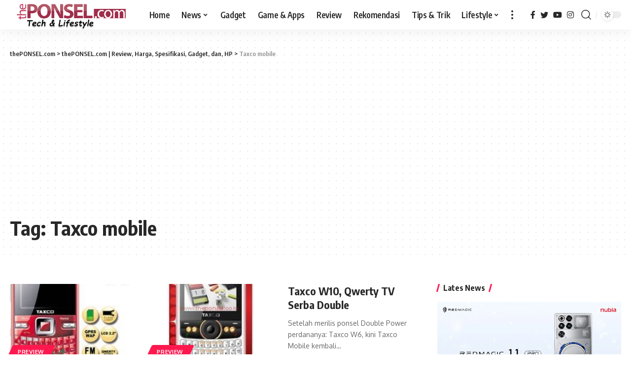

--- FILE ---
content_type: text/html; charset=UTF-8
request_url: https://theponsel.com/tag/taxco-mobile/
body_size: 30652
content:
<!DOCTYPE html>
<html lang="en-US">
<head>
    <meta charset="UTF-8">
    <meta http-equiv="X-UA-Compatible" content="IE=edge">
    <meta name="viewport" content="width=device-width, initial-scale=1">
    <link rel="profile" href="https://gmpg.org/xfn/11">
	<meta name='robots' content='index, follow, max-image-preview:large, max-snippet:-1, max-video-preview:-1' />
            <link rel="preconnect" href="https://fonts.gstatic.com" crossorigin><link rel="preload" as="style" onload="this.onload=null;this.rel='stylesheet'" id="rb-preload-gfonts" href="https://fonts.googleapis.com/css?family=Oxygen%3A400%2C700%7CEncode+Sans+Condensed%3A400%2C500%2C600%2C700%2C800&amp;display=swap" crossorigin><noscript><link rel="stylesheet" href="https://fonts.googleapis.com/css?family=Oxygen%3A400%2C700%7CEncode+Sans+Condensed%3A400%2C500%2C600%2C700%2C800&amp;display=swap"></noscript><link rel="apple-touch-icon" href="https://theponsel.com/wp-content/uploads/2024/12/Logo-theponsel_no-icon-copy-1.webp"/>
		            <meta name="msapplication-TileColor" content="#ffffff">
            <meta name="msapplication-TileImage" content="https://theponsel.com/wp-content/uploads/2024/12/Logo-theponsel_no-icon-copy-1.webp"/>
		
	<!-- This site is optimized with the Yoast SEO plugin v26.7 - https://yoast.com/wordpress/plugins/seo/ -->
	<title>Taxco mobile Archives | thePONSEL.com</title>
	<link rel="canonical" href="https://theponsel.com/tag/taxco-mobile/" />
	<link rel="next" href="https://theponsel.com/tag/taxco-mobile/page/2/" />
	<meta property="og:locale" content="en_US" />
	<meta property="og:type" content="article" />
	<meta property="og:title" content="Taxco mobile Archives | thePONSEL.com" />
	<meta property="og:url" content="https://theponsel.com/tag/taxco-mobile/" />
	<meta property="og:site_name" content="thePONSEL.com" />
	<meta name="twitter:card" content="summary_large_image" />
	<meta name="twitter:site" content="@theponsel" />
	<script type="application/ld+json" class="yoast-schema-graph">{"@context":"https://schema.org","@graph":[{"@type":"CollectionPage","@id":"https://theponsel.com/tag/taxco-mobile/","url":"https://theponsel.com/tag/taxco-mobile/","name":"Taxco mobile Archives | thePONSEL.com","isPartOf":{"@id":"https://theponsel.com/#website"},"primaryImageOfPage":{"@id":"https://theponsel.com/tag/taxco-mobile/#primaryimage"},"image":{"@id":"https://theponsel.com/tag/taxco-mobile/#primaryimage"},"thumbnailUrl":"https://theponsel.com/wp-content/uploads/2011/01/Taxco-C10.jpg","breadcrumb":{"@id":"https://theponsel.com/tag/taxco-mobile/#breadcrumb"},"inLanguage":"en-US"},{"@type":"ImageObject","inLanguage":"en-US","@id":"https://theponsel.com/tag/taxco-mobile/#primaryimage","url":"https://theponsel.com/wp-content/uploads/2011/01/Taxco-C10.jpg","contentUrl":"https://theponsel.com/wp-content/uploads/2011/01/Taxco-C10.jpg","width":200,"height":240},{"@type":"BreadcrumbList","@id":"https://theponsel.com/tag/taxco-mobile/#breadcrumb","itemListElement":[{"@type":"ListItem","position":1,"name":"Home","item":"https://theponsel.com/"},{"@type":"ListItem","position":2,"name":"Taxco mobile"}]},{"@type":"WebSite","@id":"https://theponsel.com/#website","url":"https://theponsel.com/","name":"thePONSEL.com","description":"Review, Harga, Spesifikasi, Gadget, dan, HP","publisher":{"@id":"https://theponsel.com/#organization"},"potentialAction":[{"@type":"SearchAction","target":{"@type":"EntryPoint","urlTemplate":"https://theponsel.com/?s={search_term_string}"},"query-input":{"@type":"PropertyValueSpecification","valueRequired":true,"valueName":"search_term_string"}}],"inLanguage":"en-US"},{"@type":"Organization","@id":"https://theponsel.com/#organization","name":"thePONSEL.com","url":"https://theponsel.com/","logo":{"@type":"ImageObject","inLanguage":"en-US","@id":"https://theponsel.com/#/schema/logo/image/","url":"https://theponsel.com/wp-content/uploads/2020/11/Logo-theponsel_baru.jpg","contentUrl":"https://theponsel.com/wp-content/uploads/2020/11/Logo-theponsel_baru.jpg","width":300,"height":90,"caption":"thePONSEL.com"},"image":{"@id":"https://theponsel.com/#/schema/logo/image/"},"sameAs":["https://web.facebook.com/theponsel.web","https://x.com/theponsel","https://www.instagram.com/hairuddin_ali/","https://www.youtube.com/channel/UC9-glMRuGmuKOiy-4foUo2Q"]}]}</script>
	<!-- / Yoast SEO plugin. -->


<link rel="manifest" href="/pwa-manifest.json">
<link rel="apple-touch-icon" sizes="512x512" href="https://theponsel.com/wp-content/plugins/pwa-for-wp/images/logo-512x512.png">
<link rel="apple-touch-icon-precomposed" sizes="192x192" href="https://www.theponsel.com/wp-content/uploads/2020/11/PWA.png">
<link rel='dns-prefetch' href='//www.googletagmanager.com' />
<link rel='dns-prefetch' href='//pagead2.googlesyndication.com' />
<link rel='dns-prefetch' href='//fundingchoicesmessages.google.com' />
<link rel="alternate" type="application/rss+xml" title="thePONSEL.com &raquo; Feed" href="https://theponsel.com/feed/" />
<link rel="alternate" type="application/rss+xml" title="thePONSEL.com &raquo; Comments Feed" href="https://theponsel.com/comments/feed/" />
<link rel="alternate" type="application/rss+xml" title="thePONSEL.com &raquo; Taxco mobile Tag Feed" href="https://theponsel.com/tag/taxco-mobile/feed/" />
<script type="application/ld+json">{"@context":"https://schema.org","@type":"Organization","legalName":"thePONSEL.com","url":"https://theponsel.com/","sameAs":["https://www.facebook.com/theponsel.web","https://x.com/theponsel","https://www.instagram.com/theponsel","https://www.youtube.com/@jablug"]}</script>
		<!-- This site uses the Google Analytics by MonsterInsights plugin v9.11.1 - Using Analytics tracking - https://www.monsterinsights.com/ -->
							<script src="//www.googletagmanager.com/gtag/js?id=G-WPBV2C4YEP"  data-cfasync="false" data-wpfc-render="false" async></script>
			<script data-cfasync="false" data-wpfc-render="false">
				var mi_version = '9.11.1';
				var mi_track_user = true;
				var mi_no_track_reason = '';
								var MonsterInsightsDefaultLocations = {"page_location":"https:\/\/theponsel.com\/tag\/taxco-mobile\/"};
								if ( typeof MonsterInsightsPrivacyGuardFilter === 'function' ) {
					var MonsterInsightsLocations = (typeof MonsterInsightsExcludeQuery === 'object') ? MonsterInsightsPrivacyGuardFilter( MonsterInsightsExcludeQuery ) : MonsterInsightsPrivacyGuardFilter( MonsterInsightsDefaultLocations );
				} else {
					var MonsterInsightsLocations = (typeof MonsterInsightsExcludeQuery === 'object') ? MonsterInsightsExcludeQuery : MonsterInsightsDefaultLocations;
				}

								var disableStrs = [
										'ga-disable-G-WPBV2C4YEP',
									];

				/* Function to detect opted out users */
				function __gtagTrackerIsOptedOut() {
					for (var index = 0; index < disableStrs.length; index++) {
						if (document.cookie.indexOf(disableStrs[index] + '=true') > -1) {
							return true;
						}
					}

					return false;
				}

				/* Disable tracking if the opt-out cookie exists. */
				if (__gtagTrackerIsOptedOut()) {
					for (var index = 0; index < disableStrs.length; index++) {
						window[disableStrs[index]] = true;
					}
				}

				/* Opt-out function */
				function __gtagTrackerOptout() {
					for (var index = 0; index < disableStrs.length; index++) {
						document.cookie = disableStrs[index] + '=true; expires=Thu, 31 Dec 2099 23:59:59 UTC; path=/';
						window[disableStrs[index]] = true;
					}
				}

				if ('undefined' === typeof gaOptout) {
					function gaOptout() {
						__gtagTrackerOptout();
					}
				}
								window.dataLayer = window.dataLayer || [];

				window.MonsterInsightsDualTracker = {
					helpers: {},
					trackers: {},
				};
				if (mi_track_user) {
					function __gtagDataLayer() {
						dataLayer.push(arguments);
					}

					function __gtagTracker(type, name, parameters) {
						if (!parameters) {
							parameters = {};
						}

						if (parameters.send_to) {
							__gtagDataLayer.apply(null, arguments);
							return;
						}

						if (type === 'event') {
														parameters.send_to = monsterinsights_frontend.v4_id;
							var hookName = name;
							if (typeof parameters['event_category'] !== 'undefined') {
								hookName = parameters['event_category'] + ':' + name;
							}

							if (typeof MonsterInsightsDualTracker.trackers[hookName] !== 'undefined') {
								MonsterInsightsDualTracker.trackers[hookName](parameters);
							} else {
								__gtagDataLayer('event', name, parameters);
							}
							
						} else {
							__gtagDataLayer.apply(null, arguments);
						}
					}

					__gtagTracker('js', new Date());
					__gtagTracker('set', {
						'developer_id.dZGIzZG': true,
											});
					if ( MonsterInsightsLocations.page_location ) {
						__gtagTracker('set', MonsterInsightsLocations);
					}
										__gtagTracker('config', 'G-WPBV2C4YEP', {"forceSSL":"true","link_attribution":"true"} );
										window.gtag = __gtagTracker;										(function () {
						/* https://developers.google.com/analytics/devguides/collection/analyticsjs/ */
						/* ga and __gaTracker compatibility shim. */
						var noopfn = function () {
							return null;
						};
						var newtracker = function () {
							return new Tracker();
						};
						var Tracker = function () {
							return null;
						};
						var p = Tracker.prototype;
						p.get = noopfn;
						p.set = noopfn;
						p.send = function () {
							var args = Array.prototype.slice.call(arguments);
							args.unshift('send');
							__gaTracker.apply(null, args);
						};
						var __gaTracker = function () {
							var len = arguments.length;
							if (len === 0) {
								return;
							}
							var f = arguments[len - 1];
							if (typeof f !== 'object' || f === null || typeof f.hitCallback !== 'function') {
								if ('send' === arguments[0]) {
									var hitConverted, hitObject = false, action;
									if ('event' === arguments[1]) {
										if ('undefined' !== typeof arguments[3]) {
											hitObject = {
												'eventAction': arguments[3],
												'eventCategory': arguments[2],
												'eventLabel': arguments[4],
												'value': arguments[5] ? arguments[5] : 1,
											}
										}
									}
									if ('pageview' === arguments[1]) {
										if ('undefined' !== typeof arguments[2]) {
											hitObject = {
												'eventAction': 'page_view',
												'page_path': arguments[2],
											}
										}
									}
									if (typeof arguments[2] === 'object') {
										hitObject = arguments[2];
									}
									if (typeof arguments[5] === 'object') {
										Object.assign(hitObject, arguments[5]);
									}
									if ('undefined' !== typeof arguments[1].hitType) {
										hitObject = arguments[1];
										if ('pageview' === hitObject.hitType) {
											hitObject.eventAction = 'page_view';
										}
									}
									if (hitObject) {
										action = 'timing' === arguments[1].hitType ? 'timing_complete' : hitObject.eventAction;
										hitConverted = mapArgs(hitObject);
										__gtagTracker('event', action, hitConverted);
									}
								}
								return;
							}

							function mapArgs(args) {
								var arg, hit = {};
								var gaMap = {
									'eventCategory': 'event_category',
									'eventAction': 'event_action',
									'eventLabel': 'event_label',
									'eventValue': 'event_value',
									'nonInteraction': 'non_interaction',
									'timingCategory': 'event_category',
									'timingVar': 'name',
									'timingValue': 'value',
									'timingLabel': 'event_label',
									'page': 'page_path',
									'location': 'page_location',
									'title': 'page_title',
									'referrer' : 'page_referrer',
								};
								for (arg in args) {
																		if (!(!args.hasOwnProperty(arg) || !gaMap.hasOwnProperty(arg))) {
										hit[gaMap[arg]] = args[arg];
									} else {
										hit[arg] = args[arg];
									}
								}
								return hit;
							}

							try {
								f.hitCallback();
							} catch (ex) {
							}
						};
						__gaTracker.create = newtracker;
						__gaTracker.getByName = newtracker;
						__gaTracker.getAll = function () {
							return [];
						};
						__gaTracker.remove = noopfn;
						__gaTracker.loaded = true;
						window['__gaTracker'] = __gaTracker;
					})();
									} else {
										console.log("");
					(function () {
						function __gtagTracker() {
							return null;
						}

						window['__gtagTracker'] = __gtagTracker;
						window['gtag'] = __gtagTracker;
					})();
									}
			</script>
							<!-- / Google Analytics by MonsterInsights -->
		<style id='wp-img-auto-sizes-contain-inline-css'>
img:is([sizes=auto i],[sizes^="auto," i]){contain-intrinsic-size:3000px 1500px}
/*# sourceURL=wp-img-auto-sizes-contain-inline-css */
</style>
<link rel='stylesheet' id='pt-cv-public-style-css' href='https://theponsel.com/wp-content/plugins/content-views-query-and-display-post-page/public/assets/css/cv.css?ver=4.2.1' media='all' />
<style id='wp-emoji-styles-inline-css'>

	img.wp-smiley, img.emoji {
		display: inline !important;
		border: none !important;
		box-shadow: none !important;
		height: 1em !important;
		width: 1em !important;
		margin: 0 0.07em !important;
		vertical-align: -0.1em !important;
		background: none !important;
		padding: 0 !important;
	}
/*# sourceURL=wp-emoji-styles-inline-css */
</style>
<link rel='stylesheet' id='wp-block-library-css' href='https://theponsel.com/wp-includes/css/dist/block-library/style.min.css?ver=6.9' media='all' />
<style id='classic-theme-styles-inline-css'>
/*! This file is auto-generated */
.wp-block-button__link{color:#fff;background-color:#32373c;border-radius:9999px;box-shadow:none;text-decoration:none;padding:calc(.667em + 2px) calc(1.333em + 2px);font-size:1.125em}.wp-block-file__button{background:#32373c;color:#fff;text-decoration:none}
/*# sourceURL=/wp-includes/css/classic-themes.min.css */
</style>
<style id='global-styles-inline-css'>
:root{--wp--preset--aspect-ratio--square: 1;--wp--preset--aspect-ratio--4-3: 4/3;--wp--preset--aspect-ratio--3-4: 3/4;--wp--preset--aspect-ratio--3-2: 3/2;--wp--preset--aspect-ratio--2-3: 2/3;--wp--preset--aspect-ratio--16-9: 16/9;--wp--preset--aspect-ratio--9-16: 9/16;--wp--preset--color--black: #000000;--wp--preset--color--cyan-bluish-gray: #abb8c3;--wp--preset--color--white: #ffffff;--wp--preset--color--pale-pink: #f78da7;--wp--preset--color--vivid-red: #cf2e2e;--wp--preset--color--luminous-vivid-orange: #ff6900;--wp--preset--color--luminous-vivid-amber: #fcb900;--wp--preset--color--light-green-cyan: #7bdcb5;--wp--preset--color--vivid-green-cyan: #00d084;--wp--preset--color--pale-cyan-blue: #8ed1fc;--wp--preset--color--vivid-cyan-blue: #0693e3;--wp--preset--color--vivid-purple: #9b51e0;--wp--preset--gradient--vivid-cyan-blue-to-vivid-purple: linear-gradient(135deg,rgb(6,147,227) 0%,rgb(155,81,224) 100%);--wp--preset--gradient--light-green-cyan-to-vivid-green-cyan: linear-gradient(135deg,rgb(122,220,180) 0%,rgb(0,208,130) 100%);--wp--preset--gradient--luminous-vivid-amber-to-luminous-vivid-orange: linear-gradient(135deg,rgb(252,185,0) 0%,rgb(255,105,0) 100%);--wp--preset--gradient--luminous-vivid-orange-to-vivid-red: linear-gradient(135deg,rgb(255,105,0) 0%,rgb(207,46,46) 100%);--wp--preset--gradient--very-light-gray-to-cyan-bluish-gray: linear-gradient(135deg,rgb(238,238,238) 0%,rgb(169,184,195) 100%);--wp--preset--gradient--cool-to-warm-spectrum: linear-gradient(135deg,rgb(74,234,220) 0%,rgb(151,120,209) 20%,rgb(207,42,186) 40%,rgb(238,44,130) 60%,rgb(251,105,98) 80%,rgb(254,248,76) 100%);--wp--preset--gradient--blush-light-purple: linear-gradient(135deg,rgb(255,206,236) 0%,rgb(152,150,240) 100%);--wp--preset--gradient--blush-bordeaux: linear-gradient(135deg,rgb(254,205,165) 0%,rgb(254,45,45) 50%,rgb(107,0,62) 100%);--wp--preset--gradient--luminous-dusk: linear-gradient(135deg,rgb(255,203,112) 0%,rgb(199,81,192) 50%,rgb(65,88,208) 100%);--wp--preset--gradient--pale-ocean: linear-gradient(135deg,rgb(255,245,203) 0%,rgb(182,227,212) 50%,rgb(51,167,181) 100%);--wp--preset--gradient--electric-grass: linear-gradient(135deg,rgb(202,248,128) 0%,rgb(113,206,126) 100%);--wp--preset--gradient--midnight: linear-gradient(135deg,rgb(2,3,129) 0%,rgb(40,116,252) 100%);--wp--preset--font-size--small: 13px;--wp--preset--font-size--medium: 20px;--wp--preset--font-size--large: 36px;--wp--preset--font-size--x-large: 42px;--wp--preset--spacing--20: 0.44rem;--wp--preset--spacing--30: 0.67rem;--wp--preset--spacing--40: 1rem;--wp--preset--spacing--50: 1.5rem;--wp--preset--spacing--60: 2.25rem;--wp--preset--spacing--70: 3.38rem;--wp--preset--spacing--80: 5.06rem;--wp--preset--shadow--natural: 6px 6px 9px rgba(0, 0, 0, 0.2);--wp--preset--shadow--deep: 12px 12px 50px rgba(0, 0, 0, 0.4);--wp--preset--shadow--sharp: 6px 6px 0px rgba(0, 0, 0, 0.2);--wp--preset--shadow--outlined: 6px 6px 0px -3px rgb(255, 255, 255), 6px 6px rgb(0, 0, 0);--wp--preset--shadow--crisp: 6px 6px 0px rgb(0, 0, 0);}:where(.is-layout-flex){gap: 0.5em;}:where(.is-layout-grid){gap: 0.5em;}body .is-layout-flex{display: flex;}.is-layout-flex{flex-wrap: wrap;align-items: center;}.is-layout-flex > :is(*, div){margin: 0;}body .is-layout-grid{display: grid;}.is-layout-grid > :is(*, div){margin: 0;}:where(.wp-block-columns.is-layout-flex){gap: 2em;}:where(.wp-block-columns.is-layout-grid){gap: 2em;}:where(.wp-block-post-template.is-layout-flex){gap: 1.25em;}:where(.wp-block-post-template.is-layout-grid){gap: 1.25em;}.has-black-color{color: var(--wp--preset--color--black) !important;}.has-cyan-bluish-gray-color{color: var(--wp--preset--color--cyan-bluish-gray) !important;}.has-white-color{color: var(--wp--preset--color--white) !important;}.has-pale-pink-color{color: var(--wp--preset--color--pale-pink) !important;}.has-vivid-red-color{color: var(--wp--preset--color--vivid-red) !important;}.has-luminous-vivid-orange-color{color: var(--wp--preset--color--luminous-vivid-orange) !important;}.has-luminous-vivid-amber-color{color: var(--wp--preset--color--luminous-vivid-amber) !important;}.has-light-green-cyan-color{color: var(--wp--preset--color--light-green-cyan) !important;}.has-vivid-green-cyan-color{color: var(--wp--preset--color--vivid-green-cyan) !important;}.has-pale-cyan-blue-color{color: var(--wp--preset--color--pale-cyan-blue) !important;}.has-vivid-cyan-blue-color{color: var(--wp--preset--color--vivid-cyan-blue) !important;}.has-vivid-purple-color{color: var(--wp--preset--color--vivid-purple) !important;}.has-black-background-color{background-color: var(--wp--preset--color--black) !important;}.has-cyan-bluish-gray-background-color{background-color: var(--wp--preset--color--cyan-bluish-gray) !important;}.has-white-background-color{background-color: var(--wp--preset--color--white) !important;}.has-pale-pink-background-color{background-color: var(--wp--preset--color--pale-pink) !important;}.has-vivid-red-background-color{background-color: var(--wp--preset--color--vivid-red) !important;}.has-luminous-vivid-orange-background-color{background-color: var(--wp--preset--color--luminous-vivid-orange) !important;}.has-luminous-vivid-amber-background-color{background-color: var(--wp--preset--color--luminous-vivid-amber) !important;}.has-light-green-cyan-background-color{background-color: var(--wp--preset--color--light-green-cyan) !important;}.has-vivid-green-cyan-background-color{background-color: var(--wp--preset--color--vivid-green-cyan) !important;}.has-pale-cyan-blue-background-color{background-color: var(--wp--preset--color--pale-cyan-blue) !important;}.has-vivid-cyan-blue-background-color{background-color: var(--wp--preset--color--vivid-cyan-blue) !important;}.has-vivid-purple-background-color{background-color: var(--wp--preset--color--vivid-purple) !important;}.has-black-border-color{border-color: var(--wp--preset--color--black) !important;}.has-cyan-bluish-gray-border-color{border-color: var(--wp--preset--color--cyan-bluish-gray) !important;}.has-white-border-color{border-color: var(--wp--preset--color--white) !important;}.has-pale-pink-border-color{border-color: var(--wp--preset--color--pale-pink) !important;}.has-vivid-red-border-color{border-color: var(--wp--preset--color--vivid-red) !important;}.has-luminous-vivid-orange-border-color{border-color: var(--wp--preset--color--luminous-vivid-orange) !important;}.has-luminous-vivid-amber-border-color{border-color: var(--wp--preset--color--luminous-vivid-amber) !important;}.has-light-green-cyan-border-color{border-color: var(--wp--preset--color--light-green-cyan) !important;}.has-vivid-green-cyan-border-color{border-color: var(--wp--preset--color--vivid-green-cyan) !important;}.has-pale-cyan-blue-border-color{border-color: var(--wp--preset--color--pale-cyan-blue) !important;}.has-vivid-cyan-blue-border-color{border-color: var(--wp--preset--color--vivid-cyan-blue) !important;}.has-vivid-purple-border-color{border-color: var(--wp--preset--color--vivid-purple) !important;}.has-vivid-cyan-blue-to-vivid-purple-gradient-background{background: var(--wp--preset--gradient--vivid-cyan-blue-to-vivid-purple) !important;}.has-light-green-cyan-to-vivid-green-cyan-gradient-background{background: var(--wp--preset--gradient--light-green-cyan-to-vivid-green-cyan) !important;}.has-luminous-vivid-amber-to-luminous-vivid-orange-gradient-background{background: var(--wp--preset--gradient--luminous-vivid-amber-to-luminous-vivid-orange) !important;}.has-luminous-vivid-orange-to-vivid-red-gradient-background{background: var(--wp--preset--gradient--luminous-vivid-orange-to-vivid-red) !important;}.has-very-light-gray-to-cyan-bluish-gray-gradient-background{background: var(--wp--preset--gradient--very-light-gray-to-cyan-bluish-gray) !important;}.has-cool-to-warm-spectrum-gradient-background{background: var(--wp--preset--gradient--cool-to-warm-spectrum) !important;}.has-blush-light-purple-gradient-background{background: var(--wp--preset--gradient--blush-light-purple) !important;}.has-blush-bordeaux-gradient-background{background: var(--wp--preset--gradient--blush-bordeaux) !important;}.has-luminous-dusk-gradient-background{background: var(--wp--preset--gradient--luminous-dusk) !important;}.has-pale-ocean-gradient-background{background: var(--wp--preset--gradient--pale-ocean) !important;}.has-electric-grass-gradient-background{background: var(--wp--preset--gradient--electric-grass) !important;}.has-midnight-gradient-background{background: var(--wp--preset--gradient--midnight) !important;}.has-small-font-size{font-size: var(--wp--preset--font-size--small) !important;}.has-medium-font-size{font-size: var(--wp--preset--font-size--medium) !important;}.has-large-font-size{font-size: var(--wp--preset--font-size--large) !important;}.has-x-large-font-size{font-size: var(--wp--preset--font-size--x-large) !important;}
:where(.wp-block-post-template.is-layout-flex){gap: 1.25em;}:where(.wp-block-post-template.is-layout-grid){gap: 1.25em;}
:where(.wp-block-term-template.is-layout-flex){gap: 1.25em;}:where(.wp-block-term-template.is-layout-grid){gap: 1.25em;}
:where(.wp-block-columns.is-layout-flex){gap: 2em;}:where(.wp-block-columns.is-layout-grid){gap: 2em;}
:root :where(.wp-block-pullquote){font-size: 1.5em;line-height: 1.6;}
/*# sourceURL=global-styles-inline-css */
</style>
<link rel='stylesheet' id='contact-form-7-css' href='https://theponsel.com/wp-content/plugins/contact-form-7/includes/css/styles.css?ver=6.1.4' media='all' />
<link rel='stylesheet' id='wp-pagenavi-css' href='https://theponsel.com/wp-content/plugins/wp-pagenavi/pagenavi-css.css?ver=2.70' media='all' />
<link rel='stylesheet' id='pwaforwp-style-css' href='https://theponsel.com/wp-content/plugins/pwa-for-wp/assets/css/pwaforwp-main.min.css?ver=1.7.83' media='all' />
<link rel='stylesheet' id='elementor-icons-css' href='https://theponsel.com/wp-content/plugins/elementor/assets/lib/eicons/css/elementor-icons.min.css?ver=5.45.0' media='all' />
<link rel='stylesheet' id='elementor-frontend-css' href='https://theponsel.com/wp-content/plugins/elementor/assets/css/frontend.min.css?ver=3.34.1' media='all' />
<link rel='stylesheet' id='elementor-post-13877-css' href='https://theponsel.com/wp-content/uploads/elementor/css/post-13877.css?ver=1768603173' media='all' />

<link rel='stylesheet' id='foxiz-main-css' href='https://theponsel.com/wp-content/themes/foxiz/assets/css/main.css?ver=1.6.7' media='all' />
<link rel='stylesheet' id='foxiz-print-css' href='https://theponsel.com/wp-content/themes/foxiz/assets/css/print.css?ver=1.6.7' media='all' />
<link rel='stylesheet' id='foxiz-style-css' href='https://theponsel.com/wp-content/themes/foxiz/style.css?ver=1.6.7' media='all' />
<style id='foxiz-style-inline-css'>
.is-hd-4 {--hd4-logo-height :60px;}[data-theme="dark"].is-hd-4 {--nav-bg: #191c20;--nav-bg-from: #191c20;--nav-bg-to: #191c20;}.is-hd-5, body.is-hd-5:not(.sticky-on) {--hd5-logo-height :60px;}[data-theme="dark"].is-hd-5, [data-theme="dark"].is-hd-5:not(.sticky-on) {--nav-bg: #191c20;--nav-bg-from: #191c20;--nav-bg-to: #191c20;}:root {--max-width-wo-sb : 860px;--hyperlink-line-color :var(--g-color);--flogo-height :100px;--more-width :900px;}.search-header:before { background-repeat : no-repeat;background-size : cover;background-attachment : scroll;background-position : center center;}[data-theme="dark"] .search-header:before { background-repeat : no-repeat;background-size : cover;background-attachment : scroll;background-position : center center;}.footer-has-bg { background-color : #0000000a;}[data-theme="dark"] .footer-has-bg { background-color : #16181c;}#amp-mobile-version-switcher { display: none; }
/*# sourceURL=foxiz-style-inline-css */
</style>
<style id='rocket-lazyload-inline-css'>
.rll-youtube-player{position:relative;padding-bottom:56.23%;height:0;overflow:hidden;max-width:100%;}.rll-youtube-player:focus-within{outline: 2px solid currentColor;outline-offset: 5px;}.rll-youtube-player iframe{position:absolute;top:0;left:0;width:100%;height:100%;z-index:100;background:0 0}.rll-youtube-player img{bottom:0;display:block;left:0;margin:auto;max-width:100%;width:100%;position:absolute;right:0;top:0;border:none;height:auto;-webkit-transition:.4s all;-moz-transition:.4s all;transition:.4s all}.rll-youtube-player img:hover{-webkit-filter:brightness(75%)}.rll-youtube-player .play{height:100%;width:100%;left:0;top:0;position:absolute;background:url(https://theponsel.com/wp-content/plugins/rocket-lazy-load/assets/img/youtube.png) no-repeat center;background-color: transparent !important;cursor:pointer;border:none;}.wp-embed-responsive .wp-has-aspect-ratio .rll-youtube-player{position:absolute;padding-bottom:0;width:100%;height:100%;top:0;bottom:0;left:0;right:0}
/*# sourceURL=rocket-lazyload-inline-css */
</style>
<link rel='stylesheet' id='elementor-gf-local-roboto-css' href='https://theponsel.com/wp-content/uploads/elementor/google-fonts/css/roboto.css?ver=1742314273' media='all' />
<link rel='stylesheet' id='elementor-gf-local-robotoslab-css' href='https://theponsel.com/wp-content/uploads/elementor/google-fonts/css/robotoslab.css?ver=1742314291' media='all' />
<script async='async' src="https://theponsel.com/wp-includes/js/jquery/jquery.min.js?ver=3.7.1" id="jquery-core-js"></script>
<script async='async' src="https://theponsel.com/wp-includes/js/jquery/jquery-migrate.min.js?ver=3.4.1" id="jquery-migrate-js"></script>
<script async='async' src="https://theponsel.com/wp-content/plugins/google-analytics-for-wordpress/assets/js/frontend-gtag.min.js?ver=9.11.1" id="monsterinsights-frontend-script-js" async data-wp-strategy="async"></script>
<script data-cfasync="false" data-wpfc-render="false" id='monsterinsights-frontend-script-js-extra'>var monsterinsights_frontend = {"js_events_tracking":"true","download_extensions":"doc,pdf,ppt,zip,xls,docx,pptx,xlsx","inbound_paths":"[{\"path\":\"\\\/go\\\/\",\"label\":\"affiliate\"},{\"path\":\"\\\/recommend\\\/\",\"label\":\"affiliate\"}]","home_url":"https:\/\/theponsel.com","hash_tracking":"false","v4_id":"G-WPBV2C4YEP"};</script>

<!-- Google tag (gtag.js) snippet added by Site Kit -->
<!-- Google Analytics snippet added by Site Kit -->
<script async='async' src="https://www.googletagmanager.com/gtag/js?id=GT-PHCFKND" id="google_gtagjs-js" async></script>
<script id="google_gtagjs-js-after">
window.dataLayer = window.dataLayer || [];function gtag(){dataLayer.push(arguments);}
gtag("set","linker",{"domains":["theponsel.com"]});
gtag("js", new Date());
gtag("set", "developer_id.dZTNiMT", true);
gtag("config", "GT-PHCFKND");
//# sourceURL=google_gtagjs-js-after
</script>
<script async='async' src="https://theponsel.com/wp-content/themes/foxiz/assets/js/highlight-share.js?ver=1" id="highlight-share-js"></script>
<link rel="https://api.w.org/" href="https://theponsel.com/wp-json/" /><link rel="alternate" title="JSON" type="application/json" href="https://theponsel.com/wp-json/wp/v2/tags/678" /><link rel="EditURI" type="application/rsd+xml" title="RSD" href="https://theponsel.com/xmlrpc.php?rsd" />
<meta name="generator" content="WordPress 6.9" />
<meta name="generator" content="Site Kit by Google 1.168.0" />
<!-- Google AdSense meta tags added by Site Kit -->
<meta name="google-adsense-platform-account" content="ca-host-pub-2644536267352236">
<meta name="google-adsense-platform-domain" content="sitekit.withgoogle.com">
<!-- End Google AdSense meta tags added by Site Kit -->
<meta name="generator" content="Elementor 3.34.1; features: additional_custom_breakpoints; settings: css_print_method-external, google_font-enabled, font_display-swap">
<script type="application/ld+json">{"@context":"https://schema.org","@type":"WebSite","@id":"https://theponsel.com/#website","url":"https://theponsel.com/","name":"thePONSEL.com","potentialAction":{"@type":"SearchAction","target":"https://theponsel.com/?s={search_term_string}","query-input":"required name=search_term_string"}}</script>
			<style>
				.e-con.e-parent:nth-of-type(n+4):not(.e-lazyloaded):not(.e-no-lazyload),
				.e-con.e-parent:nth-of-type(n+4):not(.e-lazyloaded):not(.e-no-lazyload) * {
					background-image: none !important;
				}
				@media screen and (max-height: 1024px) {
					.e-con.e-parent:nth-of-type(n+3):not(.e-lazyloaded):not(.e-no-lazyload),
					.e-con.e-parent:nth-of-type(n+3):not(.e-lazyloaded):not(.e-no-lazyload) * {
						background-image: none !important;
					}
				}
				@media screen and (max-height: 640px) {
					.e-con.e-parent:nth-of-type(n+2):not(.e-lazyloaded):not(.e-no-lazyload),
					.e-con.e-parent:nth-of-type(n+2):not(.e-lazyloaded):not(.e-no-lazyload) * {
						background-image: none !important;
					}
				}
			</style>
			<script id='nitro-telemetry-meta' nitro-exclude>window.NPTelemetryMetadata={missReason: (!window.NITROPACK_STATE ? 'cache not found' : 'hit'),pageType: 'post_tag',isEligibleForOptimization: true,}</script><script id='nitro-generic' nitro-exclude>(()=>{window.NitroPack=window.NitroPack||{coreVersion:"na",isCounted:!1};let e=document.createElement("script");if(e.src="https://nitroscripts.com/cVFONQHNJxQinXGtCUPvdFXTiaOCHiKm",e.async=!0,e.id="nitro-script",document.head.appendChild(e),!window.NitroPack.isCounted){window.NitroPack.isCounted=!0;let t=()=>{navigator.sendBeacon("https://to.getnitropack.com/p",JSON.stringify({siteId:"cVFONQHNJxQinXGtCUPvdFXTiaOCHiKm",url:window.location.href,isOptimized:!!window.IS_NITROPACK,coreVersion:"na",missReason:window.NPTelemetryMetadata?.missReason||"",pageType:window.NPTelemetryMetadata?.pageType||"",isEligibleForOptimization:!!window.NPTelemetryMetadata?.isEligibleForOptimization}))};(()=>{let e=()=>new Promise(e=>{"complete"===document.readyState?e():window.addEventListener("load",e)}),i=()=>new Promise(e=>{document.prerendering?document.addEventListener("prerenderingchange",e,{once:!0}):e()}),a=async()=>{await i(),await e(),t()};a()})(),window.addEventListener("pageshow",e=>{if(e.persisted){let i=document.prerendering||self.performance?.getEntriesByType?.("navigation")[0]?.activationStart>0;"visible"!==document.visibilityState||i||t()}})}})();</script><!-- There is no amphtml version available for this URL. -->
<!-- Google AdSense snippet added by Site Kit -->
<script async src="https://pagead2.googlesyndication.com/pagead/js/adsbygoogle.js?client=ca-pub-4765648866310791&amp;host=ca-host-pub-2644536267352236" crossorigin="anonymous"></script>

<!-- End Google AdSense snippet added by Site Kit -->

<!-- Google AdSense Ad Blocking Recovery snippet added by Site Kit -->
<script async src="https://fundingchoicesmessages.google.com/i/pub-4765648866310791?ers=1" nonce="4VIX4NSYzXHifFt4vyi6Dw"></script><script nonce="4VIX4NSYzXHifFt4vyi6Dw">(function() {function signalGooglefcPresent() {if (!window.frames['googlefcPresent']) {if (document.body) {const iframe = document.createElement('iframe'); iframe.style = 'width: 0; height: 0; border: none; z-index: -1000; left: -1000px; top: -1000px;'; iframe.style.display = 'none'; iframe.name = 'googlefcPresent'; document.body.appendChild(iframe);} else {setTimeout(signalGooglefcPresent, 0);}}}signalGooglefcPresent();})();</script>
<!-- End Google AdSense Ad Blocking Recovery snippet added by Site Kit -->

<!-- Google AdSense Ad Blocking Recovery Error Protection snippet added by Site Kit -->
<script>(function(){'use strict';function aa(a){var b=0;return function(){return b<a.length?{done:!1,value:a[b++]}:{done:!0}}}var ba="function"==typeof Object.defineProperties?Object.defineProperty:function(a,b,c){if(a==Array.prototype||a==Object.prototype)return a;a[b]=c.value;return a};
function ea(a){a=["object"==typeof globalThis&&globalThis,a,"object"==typeof window&&window,"object"==typeof self&&self,"object"==typeof global&&global];for(var b=0;b<a.length;++b){var c=a[b];if(c&&c.Math==Math)return c}throw Error("Cannot find global object");}var fa=ea(this);function ha(a,b){if(b)a:{var c=fa;a=a.split(".");for(var d=0;d<a.length-1;d++){var e=a[d];if(!(e in c))break a;c=c[e]}a=a[a.length-1];d=c[a];b=b(d);b!=d&&null!=b&&ba(c,a,{configurable:!0,writable:!0,value:b})}}
var ia="function"==typeof Object.create?Object.create:function(a){function b(){}b.prototype=a;return new b},l;if("function"==typeof Object.setPrototypeOf)l=Object.setPrototypeOf;else{var m;a:{var ja={a:!0},ka={};try{ka.__proto__=ja;m=ka.a;break a}catch(a){}m=!1}l=m?function(a,b){a.__proto__=b;if(a.__proto__!==b)throw new TypeError(a+" is not extensible");return a}:null}var la=l;
function n(a,b){a.prototype=ia(b.prototype);a.prototype.constructor=a;if(la)la(a,b);else for(var c in b)if("prototype"!=c)if(Object.defineProperties){var d=Object.getOwnPropertyDescriptor(b,c);d&&Object.defineProperty(a,c,d)}else a[c]=b[c];a.A=b.prototype}function ma(){for(var a=Number(this),b=[],c=a;c<arguments.length;c++)b[c-a]=arguments[c];return b}
var na="function"==typeof Object.assign?Object.assign:function(a,b){for(var c=1;c<arguments.length;c++){var d=arguments[c];if(d)for(var e in d)Object.prototype.hasOwnProperty.call(d,e)&&(a[e]=d[e])}return a};ha("Object.assign",function(a){return a||na});/*

 Copyright The Closure Library Authors.
 SPDX-License-Identifier: Apache-2.0
*/
var p=this||self;function q(a){return a};var t,u;a:{for(var oa=["CLOSURE_FLAGS"],v=p,x=0;x<oa.length;x++)if(v=v[oa[x]],null==v){u=null;break a}u=v}var pa=u&&u[610401301];t=null!=pa?pa:!1;var z,qa=p.navigator;z=qa?qa.userAgentData||null:null;function A(a){return t?z?z.brands.some(function(b){return(b=b.brand)&&-1!=b.indexOf(a)}):!1:!1}function B(a){var b;a:{if(b=p.navigator)if(b=b.userAgent)break a;b=""}return-1!=b.indexOf(a)};function C(){return t?!!z&&0<z.brands.length:!1}function D(){return C()?A("Chromium"):(B("Chrome")||B("CriOS"))&&!(C()?0:B("Edge"))||B("Silk")};var ra=C()?!1:B("Trident")||B("MSIE");!B("Android")||D();D();B("Safari")&&(D()||(C()?0:B("Coast"))||(C()?0:B("Opera"))||(C()?0:B("Edge"))||(C()?A("Microsoft Edge"):B("Edg/"))||C()&&A("Opera"));var sa={},E=null;var ta="undefined"!==typeof Uint8Array,ua=!ra&&"function"===typeof btoa;var F="function"===typeof Symbol&&"symbol"===typeof Symbol()?Symbol():void 0,G=F?function(a,b){a[F]|=b}:function(a,b){void 0!==a.g?a.g|=b:Object.defineProperties(a,{g:{value:b,configurable:!0,writable:!0,enumerable:!1}})};function va(a){var b=H(a);1!==(b&1)&&(Object.isFrozen(a)&&(a=Array.prototype.slice.call(a)),I(a,b|1))}
var H=F?function(a){return a[F]|0}:function(a){return a.g|0},J=F?function(a){return a[F]}:function(a){return a.g},I=F?function(a,b){a[F]=b}:function(a,b){void 0!==a.g?a.g=b:Object.defineProperties(a,{g:{value:b,configurable:!0,writable:!0,enumerable:!1}})};function wa(){var a=[];G(a,1);return a}function xa(a,b){I(b,(a|0)&-99)}function K(a,b){I(b,(a|34)&-73)}function L(a){a=a>>11&1023;return 0===a?536870912:a};var M={};function N(a){return null!==a&&"object"===typeof a&&!Array.isArray(a)&&a.constructor===Object}var O,ya=[];I(ya,39);O=Object.freeze(ya);var P;function Q(a,b){P=b;a=new a(b);P=void 0;return a}
function R(a,b,c){null==a&&(a=P);P=void 0;if(null==a){var d=96;c?(a=[c],d|=512):a=[];b&&(d=d&-2095105|(b&1023)<<11)}else{if(!Array.isArray(a))throw Error();d=H(a);if(d&64)return a;d|=64;if(c&&(d|=512,c!==a[0]))throw Error();a:{c=a;var e=c.length;if(e){var f=e-1,g=c[f];if(N(g)){d|=256;b=(d>>9&1)-1;e=f-b;1024<=e&&(za(c,b,g),e=1023);d=d&-2095105|(e&1023)<<11;break a}}b&&(g=(d>>9&1)-1,b=Math.max(b,e-g),1024<b&&(za(c,g,{}),d|=256,b=1023),d=d&-2095105|(b&1023)<<11)}}I(a,d);return a}
function za(a,b,c){for(var d=1023+b,e=a.length,f=d;f<e;f++){var g=a[f];null!=g&&g!==c&&(c[f-b]=g)}a.length=d+1;a[d]=c};function Aa(a){switch(typeof a){case "number":return isFinite(a)?a:String(a);case "boolean":return a?1:0;case "object":if(a&&!Array.isArray(a)&&ta&&null!=a&&a instanceof Uint8Array){if(ua){for(var b="",c=0,d=a.length-10240;c<d;)b+=String.fromCharCode.apply(null,a.subarray(c,c+=10240));b+=String.fromCharCode.apply(null,c?a.subarray(c):a);a=btoa(b)}else{void 0===b&&(b=0);if(!E){E={};c="ABCDEFGHIJKLMNOPQRSTUVWXYZabcdefghijklmnopqrstuvwxyz0123456789".split("");d=["+/=","+/","-_=","-_.","-_"];for(var e=
0;5>e;e++){var f=c.concat(d[e].split(""));sa[e]=f;for(var g=0;g<f.length;g++){var h=f[g];void 0===E[h]&&(E[h]=g)}}}b=sa[b];c=Array(Math.floor(a.length/3));d=b[64]||"";for(e=f=0;f<a.length-2;f+=3){var k=a[f],w=a[f+1];h=a[f+2];g=b[k>>2];k=b[(k&3)<<4|w>>4];w=b[(w&15)<<2|h>>6];h=b[h&63];c[e++]=g+k+w+h}g=0;h=d;switch(a.length-f){case 2:g=a[f+1],h=b[(g&15)<<2]||d;case 1:a=a[f],c[e]=b[a>>2]+b[(a&3)<<4|g>>4]+h+d}a=c.join("")}return a}}return a};function Ba(a,b,c){a=Array.prototype.slice.call(a);var d=a.length,e=b&256?a[d-1]:void 0;d+=e?-1:0;for(b=b&512?1:0;b<d;b++)a[b]=c(a[b]);if(e){b=a[b]={};for(var f in e)Object.prototype.hasOwnProperty.call(e,f)&&(b[f]=c(e[f]))}return a}function Da(a,b,c,d,e,f){if(null!=a){if(Array.isArray(a))a=e&&0==a.length&&H(a)&1?void 0:f&&H(a)&2?a:Ea(a,b,c,void 0!==d,e,f);else if(N(a)){var g={},h;for(h in a)Object.prototype.hasOwnProperty.call(a,h)&&(g[h]=Da(a[h],b,c,d,e,f));a=g}else a=b(a,d);return a}}
function Ea(a,b,c,d,e,f){var g=d||c?H(a):0;d=d?!!(g&32):void 0;a=Array.prototype.slice.call(a);for(var h=0;h<a.length;h++)a[h]=Da(a[h],b,c,d,e,f);c&&c(g,a);return a}function Fa(a){return a.s===M?a.toJSON():Aa(a)};function Ga(a,b,c){c=void 0===c?K:c;if(null!=a){if(ta&&a instanceof Uint8Array)return b?a:new Uint8Array(a);if(Array.isArray(a)){var d=H(a);if(d&2)return a;if(b&&!(d&64)&&(d&32||0===d))return I(a,d|34),a;a=Ea(a,Ga,d&4?K:c,!0,!1,!0);b=H(a);b&4&&b&2&&Object.freeze(a);return a}a.s===M&&(b=a.h,c=J(b),a=c&2?a:Q(a.constructor,Ha(b,c,!0)));return a}}function Ha(a,b,c){var d=c||b&2?K:xa,e=!!(b&32);a=Ba(a,b,function(f){return Ga(f,e,d)});G(a,32|(c?2:0));return a};function Ia(a,b){a=a.h;return Ja(a,J(a),b)}function Ja(a,b,c,d){if(-1===c)return null;if(c>=L(b)){if(b&256)return a[a.length-1][c]}else{var e=a.length;if(d&&b&256&&(d=a[e-1][c],null!=d))return d;b=c+((b>>9&1)-1);if(b<e)return a[b]}}function Ka(a,b,c,d,e){var f=L(b);if(c>=f||e){e=b;if(b&256)f=a[a.length-1];else{if(null==d)return;f=a[f+((b>>9&1)-1)]={};e|=256}f[c]=d;e&=-1025;e!==b&&I(a,e)}else a[c+((b>>9&1)-1)]=d,b&256&&(d=a[a.length-1],c in d&&delete d[c]),b&1024&&I(a,b&-1025)}
function La(a,b){var c=Ma;var d=void 0===d?!1:d;var e=a.h;var f=J(e),g=Ja(e,f,b,d);var h=!1;if(null==g||"object"!==typeof g||(h=Array.isArray(g))||g.s!==M)if(h){var k=h=H(g);0===k&&(k|=f&32);k|=f&2;k!==h&&I(g,k);c=new c(g)}else c=void 0;else c=g;c!==g&&null!=c&&Ka(e,f,b,c,d);e=c;if(null==e)return e;a=a.h;f=J(a);f&2||(g=e,c=g.h,h=J(c),g=h&2?Q(g.constructor,Ha(c,h,!1)):g,g!==e&&(e=g,Ka(a,f,b,e,d)));return e}function Na(a,b){a=Ia(a,b);return null==a||"string"===typeof a?a:void 0}
function Oa(a,b){a=Ia(a,b);return null!=a?a:0}function S(a,b){a=Na(a,b);return null!=a?a:""};function T(a,b,c){this.h=R(a,b,c)}T.prototype.toJSON=function(){var a=Ea(this.h,Fa,void 0,void 0,!1,!1);return Pa(this,a,!0)};T.prototype.s=M;T.prototype.toString=function(){return Pa(this,this.h,!1).toString()};
function Pa(a,b,c){var d=a.constructor.v,e=L(J(c?a.h:b)),f=!1;if(d){if(!c){b=Array.prototype.slice.call(b);var g;if(b.length&&N(g=b[b.length-1]))for(f=0;f<d.length;f++)if(d[f]>=e){Object.assign(b[b.length-1]={},g);break}f=!0}e=b;c=!c;g=J(a.h);a=L(g);g=(g>>9&1)-1;for(var h,k,w=0;w<d.length;w++)if(k=d[w],k<a){k+=g;var r=e[k];null==r?e[k]=c?O:wa():c&&r!==O&&va(r)}else h||(r=void 0,e.length&&N(r=e[e.length-1])?h=r:e.push(h={})),r=h[k],null==h[k]?h[k]=c?O:wa():c&&r!==O&&va(r)}d=b.length;if(!d)return b;
var Ca;if(N(h=b[d-1])){a:{var y=h;e={};c=!1;for(var ca in y)Object.prototype.hasOwnProperty.call(y,ca)&&(a=y[ca],Array.isArray(a)&&a!=a&&(c=!0),null!=a?e[ca]=a:c=!0);if(c){for(var rb in e){y=e;break a}y=null}}y!=h&&(Ca=!0);d--}for(;0<d;d--){h=b[d-1];if(null!=h)break;var cb=!0}if(!Ca&&!cb)return b;var da;f?da=b:da=Array.prototype.slice.call(b,0,d);b=da;f&&(b.length=d);y&&b.push(y);return b};function Qa(a){return function(b){if(null==b||""==b)b=new a;else{b=JSON.parse(b);if(!Array.isArray(b))throw Error(void 0);G(b,32);b=Q(a,b)}return b}};function Ra(a){this.h=R(a)}n(Ra,T);var Sa=Qa(Ra);var U;function V(a){this.g=a}V.prototype.toString=function(){return this.g+""};var Ta={};function Ua(){return Math.floor(2147483648*Math.random()).toString(36)+Math.abs(Math.floor(2147483648*Math.random())^Date.now()).toString(36)};function Va(a,b){b=String(b);"application/xhtml+xml"===a.contentType&&(b=b.toLowerCase());return a.createElement(b)}function Wa(a){this.g=a||p.document||document}Wa.prototype.appendChild=function(a,b){a.appendChild(b)};/*

 SPDX-License-Identifier: Apache-2.0
*/
function Xa(a,b){a.src=b instanceof V&&b.constructor===V?b.g:"type_error:TrustedResourceUrl";var c,d;(c=(b=null==(d=(c=(a.ownerDocument&&a.ownerDocument.defaultView||window).document).querySelector)?void 0:d.call(c,"script[nonce]"))?b.nonce||b.getAttribute("nonce")||"":"")&&a.setAttribute("nonce",c)};function Ya(a){a=void 0===a?document:a;return a.createElement("script")};function Za(a,b,c,d,e,f){try{var g=a.g,h=Ya(g);h.async=!0;Xa(h,b);g.head.appendChild(h);h.addEventListener("load",function(){e();d&&g.head.removeChild(h)});h.addEventListener("error",function(){0<c?Za(a,b,c-1,d,e,f):(d&&g.head.removeChild(h),f())})}catch(k){f()}};var $a=p.atob("aHR0cHM6Ly93d3cuZ3N0YXRpYy5jb20vaW1hZ2VzL2ljb25zL21hdGVyaWFsL3N5c3RlbS8xeC93YXJuaW5nX2FtYmVyXzI0ZHAucG5n"),ab=p.atob("WW91IGFyZSBzZWVpbmcgdGhpcyBtZXNzYWdlIGJlY2F1c2UgYWQgb3Igc2NyaXB0IGJsb2NraW5nIHNvZnR3YXJlIGlzIGludGVyZmVyaW5nIHdpdGggdGhpcyBwYWdlLg=="),bb=p.atob("RGlzYWJsZSBhbnkgYWQgb3Igc2NyaXB0IGJsb2NraW5nIHNvZnR3YXJlLCB0aGVuIHJlbG9hZCB0aGlzIHBhZ2Uu");function db(a,b,c){this.i=a;this.l=new Wa(this.i);this.g=null;this.j=[];this.m=!1;this.u=b;this.o=c}
function eb(a){if(a.i.body&&!a.m){var b=function(){fb(a);p.setTimeout(function(){return gb(a,3)},50)};Za(a.l,a.u,2,!0,function(){p[a.o]||b()},b);a.m=!0}}
function fb(a){for(var b=W(1,5),c=0;c<b;c++){var d=X(a);a.i.body.appendChild(d);a.j.push(d)}b=X(a);b.style.bottom="0";b.style.left="0";b.style.position="fixed";b.style.width=W(100,110).toString()+"%";b.style.zIndex=W(2147483544,2147483644).toString();b.style["background-color"]=hb(249,259,242,252,219,229);b.style["box-shadow"]="0 0 12px #888";b.style.color=hb(0,10,0,10,0,10);b.style.display="flex";b.style["justify-content"]="center";b.style["font-family"]="Roboto, Arial";c=X(a);c.style.width=W(80,
85).toString()+"%";c.style.maxWidth=W(750,775).toString()+"px";c.style.margin="24px";c.style.display="flex";c.style["align-items"]="flex-start";c.style["justify-content"]="center";d=Va(a.l.g,"IMG");d.className=Ua();d.src=$a;d.alt="Warning icon";d.style.height="24px";d.style.width="24px";d.style["padding-right"]="16px";var e=X(a),f=X(a);f.style["font-weight"]="bold";f.textContent=ab;var g=X(a);g.textContent=bb;Y(a,e,f);Y(a,e,g);Y(a,c,d);Y(a,c,e);Y(a,b,c);a.g=b;a.i.body.appendChild(a.g);b=W(1,5);for(c=
0;c<b;c++)d=X(a),a.i.body.appendChild(d),a.j.push(d)}function Y(a,b,c){for(var d=W(1,5),e=0;e<d;e++){var f=X(a);b.appendChild(f)}b.appendChild(c);c=W(1,5);for(d=0;d<c;d++)e=X(a),b.appendChild(e)}function W(a,b){return Math.floor(a+Math.random()*(b-a))}function hb(a,b,c,d,e,f){return"rgb("+W(Math.max(a,0),Math.min(b,255)).toString()+","+W(Math.max(c,0),Math.min(d,255)).toString()+","+W(Math.max(e,0),Math.min(f,255)).toString()+")"}function X(a){a=Va(a.l.g,"DIV");a.className=Ua();return a}
function gb(a,b){0>=b||null!=a.g&&0!=a.g.offsetHeight&&0!=a.g.offsetWidth||(ib(a),fb(a),p.setTimeout(function(){return gb(a,b-1)},50))}
function ib(a){var b=a.j;var c="undefined"!=typeof Symbol&&Symbol.iterator&&b[Symbol.iterator];if(c)b=c.call(b);else if("number"==typeof b.length)b={next:aa(b)};else throw Error(String(b)+" is not an iterable or ArrayLike");for(c=b.next();!c.done;c=b.next())(c=c.value)&&c.parentNode&&c.parentNode.removeChild(c);a.j=[];(b=a.g)&&b.parentNode&&b.parentNode.removeChild(b);a.g=null};function jb(a,b,c,d,e){function f(k){document.body?g(document.body):0<k?p.setTimeout(function(){f(k-1)},e):b()}function g(k){k.appendChild(h);p.setTimeout(function(){h?(0!==h.offsetHeight&&0!==h.offsetWidth?b():a(),h.parentNode&&h.parentNode.removeChild(h)):a()},d)}var h=kb(c);f(3)}function kb(a){var b=document.createElement("div");b.className=a;b.style.width="1px";b.style.height="1px";b.style.position="absolute";b.style.left="-10000px";b.style.top="-10000px";b.style.zIndex="-10000";return b};function Ma(a){this.h=R(a)}n(Ma,T);function lb(a){this.h=R(a)}n(lb,T);var mb=Qa(lb);function nb(a){a=Na(a,4)||"";if(void 0===U){var b=null;var c=p.trustedTypes;if(c&&c.createPolicy){try{b=c.createPolicy("goog#html",{createHTML:q,createScript:q,createScriptURL:q})}catch(d){p.console&&p.console.error(d.message)}U=b}else U=b}a=(b=U)?b.createScriptURL(a):a;return new V(a,Ta)};function ob(a,b){this.m=a;this.o=new Wa(a.document);this.g=b;this.j=S(this.g,1);this.u=nb(La(this.g,2));this.i=!1;b=nb(La(this.g,13));this.l=new db(a.document,b,S(this.g,12))}ob.prototype.start=function(){pb(this)};
function pb(a){qb(a);Za(a.o,a.u,3,!1,function(){a:{var b=a.j;var c=p.btoa(b);if(c=p[c]){try{var d=Sa(p.atob(c))}catch(e){b=!1;break a}b=b===Na(d,1)}else b=!1}b?Z(a,S(a.g,14)):(Z(a,S(a.g,8)),eb(a.l))},function(){jb(function(){Z(a,S(a.g,7));eb(a.l)},function(){return Z(a,S(a.g,6))},S(a.g,9),Oa(a.g,10),Oa(a.g,11))})}function Z(a,b){a.i||(a.i=!0,a=new a.m.XMLHttpRequest,a.open("GET",b,!0),a.send())}function qb(a){var b=p.btoa(a.j);a.m[b]&&Z(a,S(a.g,5))};(function(a,b){p[a]=function(){var c=ma.apply(0,arguments);p[a]=function(){};b.apply(null,c)}})("__h82AlnkH6D91__",function(a){"function"===typeof window.atob&&(new ob(window,mb(window.atob(a)))).start()});}).call(this);

window.__h82AlnkH6D91__("[base64]/[base64]/[base64]/[base64]");</script>
<!-- End Google AdSense Ad Blocking Recovery Error Protection snippet added by Site Kit -->
            <meta property="og:title" content="Taxco mobile Archives | thePONSEL.com"/>
            <meta property="og:url" content="https://theponsel.com/tag/taxco-mobile"/>
            <meta property="og:site_name" content="thePONSEL.com"/>
						<link rel="icon" href="https://theponsel.com/wp-content/uploads/2020/04/cropped-favicon-32x32.png" sizes="32x32" />
<link rel="icon" href="https://theponsel.com/wp-content/uploads/2020/04/cropped-favicon-192x192.png" sizes="192x192" />
<meta name="msapplication-TileImage" content="https://theponsel.com/wp-content/uploads/2020/04/cropped-favicon-270x270.png" />
<meta name="pwaforwp" content="wordpress-plugin"/>
        <meta name="theme-color" content="#D5E0EB">
        <meta name="apple-mobile-web-app-title" content="thePONSEL.com">
        <meta name="application-name" content="thePONSEL.com">
        <meta name="apple-mobile-web-app-capable" content="yes">
        <meta name="apple-mobile-web-app-status-bar-style" content="default">
        <meta name="mobile-web-app-capable" content="yes">
        <meta name="apple-touch-fullscreen" content="yes">
<link rel="apple-touch-icon" sizes="192x192" href="https://www.theponsel.com/wp-content/uploads/2020/11/PWA.png">
<link rel="apple-touch-icon" sizes="512x512" href="https://www.theponsel.com/wp-content/uploads/2020/04/favicon.png">
<noscript><style id="rocket-lazyload-nojs-css">.rll-youtube-player, [data-lazy-src]{display:none !important;}</style></noscript>	<link rel="shortcut icon" href="https://theponsel.com/favicon.ico" type="image/x-icon">
</head>
<body class="archive tag tag-taxco-mobile tag-678 wp-custom-logo wp-embed-responsive wp-theme-foxiz elementor-default elementor-kit-13877 menu-ani-1 hover-ani-1 is-rm-1 wc-res-list is-hd-1 is-backtop is-mstick sync-bookmarks" data-theme="default">
<div class="site-outer">
	        <header id="site-header" class="header-wrap rb-section header-set-1 header-1 header-wrapper style-shadow has-quick-menu">
			            <div id="navbar-outer" class="navbar-outer">
                <div id="sticky-holder" class="sticky-holder">
                    <div class="navbar-wrap">
                        <div class="rb-container edge-padding">
                            <div class="navbar-inner">
                                <div class="navbar-left">
									        <div class="logo-wrap is-image-logo site-branding">
            <a href="https://theponsel.com/" class="logo" title="thePONSEL.com">
				<img fetchpriority="high" class="logo-default" data-mode="default" height="397" width="1659" src="data:image/svg+xml,%3Csvg%20xmlns='http://www.w3.org/2000/svg'%20viewBox='0%200%201659%20397'%3E%3C/svg%3E" data-lazy-srcset="https://theponsel.com/wp-content/uploads/2024/12/Logo-theponsel_no-icon-copy-1.webp 1x,https://theponsel.com/wp-content/uploads/2024/12/Logo-theponsel_no-icon-copy-1.webp 2x" alt="thePONSEL.com" data-lazy-src="https://theponsel.com/wp-content/uploads/2024/12/Logo-theponsel_no-icon-copy-1.webp"><noscript><img fetchpriority="high" class="logo-default" data-mode="default" height="397" width="1659" src="https://theponsel.com/wp-content/uploads/2024/12/Logo-theponsel_no-icon-copy-1.webp" srcset="https://theponsel.com/wp-content/uploads/2024/12/Logo-theponsel_no-icon-copy-1.webp 1x,https://theponsel.com/wp-content/uploads/2024/12/Logo-theponsel_no-icon-copy-1.webp 2x" alt="thePONSEL.com"></noscript><img class="logo-dark" data-mode="dark" height="397" width="1659" src="data:image/svg+xml,%3Csvg%20xmlns='http://www.w3.org/2000/svg'%20viewBox='0%200%201659%20397'%3E%3C/svg%3E" data-lazy-srcset="https://theponsel.com/wp-content/uploads/2024/12/Logo-theponsel_no-icon-copy-1.webp 1x,https://theponsel.com/wp-content/uploads/2024/12/Logo-theponsel_no-icon-copy-1.webp 2x" alt="thePONSEL.com" data-lazy-src="https://theponsel.com/wp-content/uploads/2024/12/Logo-theponsel_no-icon-copy-1.webp"><noscript><img class="logo-dark" data-mode="dark" height="397" width="1659" src="https://theponsel.com/wp-content/uploads/2024/12/Logo-theponsel_no-icon-copy-1.webp" srcset="https://theponsel.com/wp-content/uploads/2024/12/Logo-theponsel_no-icon-copy-1.webp 1x,https://theponsel.com/wp-content/uploads/2024/12/Logo-theponsel_no-icon-copy-1.webp 2x" alt="thePONSEL.com"></noscript>            </a>
        </div>
		        <nav id="site-navigation" class="main-menu-wrap" aria-label="main menu"><ul id="menu-menu-1" class="main-menu rb-menu large-menu" itemscope itemtype="https://www.schema.org/SiteNavigationElement"><li class="menu-item menu-item-type-custom menu-item-object-custom menu-item-home menu-item-10950"><a href="https://theponsel.com/"><span>Home</span></a></li>
<li class="menu-item menu-item-type-taxonomy menu-item-object-category menu-item-has-children menu-item-10946"><a href="https://theponsel.com/category/news/"><span>News</span></a>
<ul class="sub-menu">
	<li id="menu-item-10943" class="menu-item menu-item-type-taxonomy menu-item-object-category menu-item-10943"><a href="https://theponsel.com/category/event/"><span>Event</span></a></li>
	<li id="menu-item-11018" class="menu-item menu-item-type-taxonomy menu-item-object-category menu-item-11018"><a href="https://theponsel.com/category/news/operator/"><span>Operator</span></a></li>
	<li id="menu-item-10947" class="menu-item menu-item-type-taxonomy menu-item-object-category menu-item-10947"><a href="https://theponsel.com/category/preview/"><span>Preview</span></a></li>
	<li id="menu-item-11019" class="menu-item menu-item-type-taxonomy menu-item-object-category menu-item-11019"><a href="https://theponsel.com/category/news/vendor/"><span>Vendor</span></a></li>
</ul>
</li>
<li class="menu-item menu-item-type-taxonomy menu-item-object-category menu-item-10944"><a href="https://theponsel.com/category/gadget/"><span>Gadget</span></a></li>
<li class="menu-item menu-item-type-taxonomy menu-item-object-category menu-item-10945"><a href="https://theponsel.com/category/game-apps/"><span>Game &amp; Apps</span></a></li>
<li class="menu-item menu-item-type-taxonomy menu-item-object-category menu-item-10948"><a href="https://theponsel.com/category/review/"><span>Review</span></a></li>
<li class="menu-item menu-item-type-taxonomy menu-item-object-category menu-item-14386"><a href="https://theponsel.com/category/recommended/"><span>Rekomendasi</span></a></li>
<li class="menu-item menu-item-type-taxonomy menu-item-object-category menu-item-10949"><a href="https://theponsel.com/category/tips-trik/"><span>Tips &amp; Trik</span></a></li>
<li class="menu-item menu-item-type-taxonomy menu-item-object-category menu-item-has-children menu-item-16503"><a href="https://theponsel.com/category/lifestyle/"><span>Lifestyle</span></a>
<ul class="sub-menu">
	<li id="menu-item-16553" class="menu-item menu-item-type-taxonomy menu-item-object-category menu-item-16553"><a href="https://theponsel.com/category/lifestyle/autos/"><span>Autos</span></a></li>
	<li id="menu-item-16504" class="menu-item menu-item-type-taxonomy menu-item-object-category menu-item-16504"><a href="https://theponsel.com/category/lifestyle/fintech/"><span>Fintech</span></a></li>
</ul>
</li>
</ul></nav>
		        <div class="more-section-outer menu-has-child-flex menu-has-child-mega-columns layout-col-3">
            <a class="more-trigger icon-holder" href="#" data-title="More">
                <span class="dots-icon"><span></span><span></span><span></span></span>
            </a>
            <div id="rb-more" class="more-section flex-dropdown">
                <div class="more-section-inner">
                    <div class="more-content">
						        <div class="header-search-form live-search-form">
			                <span class="h5">Search</span>
			                <div class="live-search-form-outer">
					        <form method="get" action="https://theponsel.com/" class="rb-search-form">
            <div class="search-form-inner">
				                    <span class="search-icon"><i class="rbi rbi-search"></i></span>
				                <span class="search-text"><input type="text" class="field" placeholder="Search Review, News..." value="" name="s"/></span>
                <span class="rb-search-submit"><input type="submit" value="Search"/>                        <i class="rbi rbi-cright"></i></span>
            </div>
        </form>
	                    <span class="live-search-animation rb-loader"></span>
                    <div class="live-search-absolute live-search-response"></div>
                </div>
			        </div>
		                    </div>
					                        <div class="collapse-footer">
							                                <div class="collapse-footer-menu"><ul id="menu-about-us" class="collapse-footer-menu-inner"><li id="menu-item-23775" class="menu-item menu-item-type-post_type menu-item-object-page menu-item-23775"><a href="https://theponsel.com/tentang-kami/"><span>Tentang Kami</span></a></li>
<li id="menu-item-43184" class="menu-item menu-item-type-post_type menu-item-object-page menu-item-43184"><a href="https://theponsel.com/contact/"><span>Hubungi Kami</span></a></li>
<li id="menu-item-23774" class="menu-item menu-item-type-post_type menu-item-object-page menu-item-23774"><a href="https://theponsel.com/pedoman-media-siber/"><span>Pedoman Media Siber</span></a></li>
</ul></div>
							                                <div class="collapse-copyright">@Copyright 2024 | theponsel.com</div>
							                        </div>
					                </div>
            </div>
        </div>
		                                </div>
                                <div class="navbar-right">
									            <div class="header-social-list wnav-holder"><a class="social-link-facebook" data-title="Facebook" href="https://www.facebook.com/theponsel.web" target="_blank" rel="noopener nofollow"><i class="rbi rbi-facebook"></i></a><a class="social-link-twitter" data-title="Twitter" href="https://x.com/theponsel" target="_blank" rel="noopener nofollow"><i class="rbi rbi-twitter"></i></a><a class="social-link-youtube" data-title="YouTube" href="https://www.youtube.com/@jablug" target="_blank" rel="noopener nofollow"><i class="rbi rbi-youtube"></i></a><a class="social-link-instagram" data-title="Instagram" href="https://www.instagram.com/theponsel" target="_blank" rel="noopener nofollow"><i class="rbi rbi-instagram"></i></a></div>
		        <div class="wnav-holder w-header-search header-dropdown-outer">
            <a href="#" data-title="Search" class="icon-holder header-element search-btn search-trigger">
				<i class="rbi rbi-search wnav-icon"></i>	                        </a>
			<div class="header-dropdown">
                    <div class="header-search-form live-search-form">
						        <form method="get" action="https://theponsel.com/" class="rb-search-form">
            <div class="search-form-inner">
				                    <span class="search-icon"><i class="rbi rbi-search"></i></span>
				                <span class="search-text"><input type="text" class="field" placeholder="Search Review, News..." value="" name="s"/></span>
                <span class="rb-search-submit"><input type="submit" value="Search"/>                        <i class="rbi rbi-cright"></i></span>
            </div>
        </form>
							                            <span class="live-search-animation rb-loader"></span>
                            <div class="live-search-response"></div>
						                    </div>
                </div>
			        </div>
		        <div class="dark-mode-toggle-wrap">
            <div class="dark-mode-toggle">
                <span class="dark-mode-slide">
                    <i class="dark-mode-slide-btn mode-icon-dark" data-title="Switch to Light"><svg class="svg-icon svg-mode-dark" aria-hidden="true" role="img" focusable="false" xmlns="http://www.w3.org/2000/svg" viewBox="0 0 512 512"><path fill="currentColor" d="M507.681,209.011c-1.297-6.991-7.324-12.111-14.433-12.262c-7.104-0.122-13.347,4.711-14.936,11.643 c-15.26,66.497-73.643,112.94-141.978,112.94c-80.321,0-145.667-65.346-145.667-145.666c0-68.335,46.443-126.718,112.942-141.976 c6.93-1.59,11.791-7.826,11.643-14.934c-0.149-7.108-5.269-13.136-12.259-14.434C287.546,1.454,271.735,0,256,0 C187.62,0,123.333,26.629,74.98,74.981C26.628,123.333,0,187.62,0,256s26.628,132.667,74.98,181.019 C123.333,485.371,187.62,512,256,512s132.667-26.629,181.02-74.981C485.372,388.667,512,324.38,512,256 C512,240.278,510.546,224.469,507.681,209.011z" /></svg></i>
                    <i class="dark-mode-slide-btn mode-icon-default" data-title="Switch to Dark"><svg class="svg-icon svg-mode-light" aria-hidden="true" role="img" focusable="false" xmlns="http://www.w3.org/2000/svg" viewBox="0 0 232.447 232.447"><path fill="currentColor" d="M116.211,194.8c-4.143,0-7.5,3.357-7.5,7.5v22.643c0,4.143,3.357,7.5,7.5,7.5s7.5-3.357,7.5-7.5V202.3 C123.711,198.157,120.354,194.8,116.211,194.8z" /><path fill="currentColor" d="M116.211,37.645c4.143,0,7.5-3.357,7.5-7.5V7.505c0-4.143-3.357-7.5-7.5-7.5s-7.5,3.357-7.5,7.5v22.641 C108.711,34.288,112.068,37.645,116.211,37.645z" /><path fill="currentColor" d="M50.054,171.78l-16.016,16.008c-2.93,2.929-2.931,7.677-0.003,10.606c1.465,1.466,3.385,2.198,5.305,2.198 c1.919,0,3.838-0.731,5.302-2.195l16.016-16.008c2.93-2.929,2.931-7.677,0.003-10.606C57.731,168.852,52.982,168.851,50.054,171.78 z" /><path fill="currentColor" d="M177.083,62.852c1.919,0,3.838-0.731,5.302-2.195L198.4,44.649c2.93-2.929,2.931-7.677,0.003-10.606 c-2.93-2.932-7.679-2.931-10.607-0.003l-16.016,16.008c-2.93,2.929-2.931,7.677-0.003,10.607 C173.243,62.12,175.163,62.852,177.083,62.852z" /><path fill="currentColor" d="M37.645,116.224c0-4.143-3.357-7.5-7.5-7.5H7.5c-4.143,0-7.5,3.357-7.5,7.5s3.357,7.5,7.5,7.5h22.645 C34.287,123.724,37.645,120.366,37.645,116.224z" /><path fill="currentColor" d="M224.947,108.724h-22.652c-4.143,0-7.5,3.357-7.5,7.5s3.357,7.5,7.5,7.5h22.652c4.143,0,7.5-3.357,7.5-7.5 S229.09,108.724,224.947,108.724z" /><path fill="currentColor" d="M50.052,60.655c1.465,1.465,3.384,2.197,5.304,2.197c1.919,0,3.839-0.732,5.303-2.196c2.93-2.929,2.93-7.678,0.001-10.606 L44.652,34.042c-2.93-2.93-7.679-2.929-10.606-0.001c-2.93,2.929-2.93,7.678-0.001,10.606L50.052,60.655z" /><path fill="currentColor" d="M182.395,171.782c-2.93-2.929-7.679-2.93-10.606-0.001c-2.93,2.929-2.93,7.678-0.001,10.607l16.007,16.008 c1.465,1.465,3.384,2.197,5.304,2.197c1.919,0,3.839-0.732,5.303-2.196c2.93-2.929,2.93-7.678,0.001-10.607L182.395,171.782z" /><path fill="currentColor" d="M116.22,48.7c-37.232,0-67.523,30.291-67.523,67.523s30.291,67.523,67.523,67.523s67.522-30.291,67.522-67.523 S153.452,48.7,116.22,48.7z M116.22,168.747c-28.962,0-52.523-23.561-52.523-52.523S87.258,63.7,116.22,63.7 c28.961,0,52.522,23.562,52.522,52.523S145.181,168.747,116.22,168.747z" /></svg></i>
                </span>
            </div>
        </div>
		                                </div>
                            </div>
                        </div>
                    </div>
					        <div id="header-mobile" class="header-mobile">
            <div class="header-mobile-wrap">
				        <div class="mbnav edge-padding">
            <div class="navbar-left">
                <div class="mobile-toggle-wrap">
					                        <a href="#" class="mobile-menu-trigger">        <span class="burger-icon"><span></span><span></span><span></span></span>
	</a>
					                </div>
				        <div class="mobile-logo-wrap is-image-logo site-branding">
            <a href="https://theponsel.com/" title="thePONSEL.com">
				<img class="logo-default" data-mode="default" height="397" width="1659" src="data:image/svg+xml,%3Csvg%20xmlns='http://www.w3.org/2000/svg'%20viewBox='0%200%201659%20397'%3E%3C/svg%3E" alt="thePONSEL.com" data-lazy-src="https://theponsel.com/wp-content/uploads/2024/12/Logo-theponsel_no-icon-copy-1.webp"><noscript><img class="logo-default" data-mode="default" height="397" width="1659" src="https://theponsel.com/wp-content/uploads/2024/12/Logo-theponsel_no-icon-copy-1.webp" alt="thePONSEL.com"></noscript><img class="logo-dark" data-mode="dark" height="397" width="1659" src="data:image/svg+xml,%3Csvg%20xmlns='http://www.w3.org/2000/svg'%20viewBox='0%200%201659%20397'%3E%3C/svg%3E" alt="thePONSEL.com" data-lazy-src="https://theponsel.com/wp-content/uploads/2024/12/Logo-theponsel_no-icon-copy-1.webp"><noscript><img loading="lazy" class="logo-dark" data-mode="dark" height="397" width="1659" src="https://theponsel.com/wp-content/uploads/2024/12/Logo-theponsel_no-icon-copy-1.webp" alt="thePONSEL.com"></noscript>            </a>
        </div>
		            </div>
            <div class="navbar-right">
						            <a href="#" class="mobile-menu-trigger mobile-search-icon"><i class="rbi rbi-search"></i></a>
			        <div class="dark-mode-toggle-wrap">
            <div class="dark-mode-toggle">
                <span class="dark-mode-slide">
                    <i class="dark-mode-slide-btn mode-icon-dark" data-title="Switch to Light"><svg class="svg-icon svg-mode-dark" aria-hidden="true" role="img" focusable="false" xmlns="http://www.w3.org/2000/svg" viewBox="0 0 512 512"><path fill="currentColor" d="M507.681,209.011c-1.297-6.991-7.324-12.111-14.433-12.262c-7.104-0.122-13.347,4.711-14.936,11.643 c-15.26,66.497-73.643,112.94-141.978,112.94c-80.321,0-145.667-65.346-145.667-145.666c0-68.335,46.443-126.718,112.942-141.976 c6.93-1.59,11.791-7.826,11.643-14.934c-0.149-7.108-5.269-13.136-12.259-14.434C287.546,1.454,271.735,0,256,0 C187.62,0,123.333,26.629,74.98,74.981C26.628,123.333,0,187.62,0,256s26.628,132.667,74.98,181.019 C123.333,485.371,187.62,512,256,512s132.667-26.629,181.02-74.981C485.372,388.667,512,324.38,512,256 C512,240.278,510.546,224.469,507.681,209.011z" /></svg></i>
                    <i class="dark-mode-slide-btn mode-icon-default" data-title="Switch to Dark"><svg class="svg-icon svg-mode-light" aria-hidden="true" role="img" focusable="false" xmlns="http://www.w3.org/2000/svg" viewBox="0 0 232.447 232.447"><path fill="currentColor" d="M116.211,194.8c-4.143,0-7.5,3.357-7.5,7.5v22.643c0,4.143,3.357,7.5,7.5,7.5s7.5-3.357,7.5-7.5V202.3 C123.711,198.157,120.354,194.8,116.211,194.8z" /><path fill="currentColor" d="M116.211,37.645c4.143,0,7.5-3.357,7.5-7.5V7.505c0-4.143-3.357-7.5-7.5-7.5s-7.5,3.357-7.5,7.5v22.641 C108.711,34.288,112.068,37.645,116.211,37.645z" /><path fill="currentColor" d="M50.054,171.78l-16.016,16.008c-2.93,2.929-2.931,7.677-0.003,10.606c1.465,1.466,3.385,2.198,5.305,2.198 c1.919,0,3.838-0.731,5.302-2.195l16.016-16.008c2.93-2.929,2.931-7.677,0.003-10.606C57.731,168.852,52.982,168.851,50.054,171.78 z" /><path fill="currentColor" d="M177.083,62.852c1.919,0,3.838-0.731,5.302-2.195L198.4,44.649c2.93-2.929,2.931-7.677,0.003-10.606 c-2.93-2.932-7.679-2.931-10.607-0.003l-16.016,16.008c-2.93,2.929-2.931,7.677-0.003,10.607 C173.243,62.12,175.163,62.852,177.083,62.852z" /><path fill="currentColor" d="M37.645,116.224c0-4.143-3.357-7.5-7.5-7.5H7.5c-4.143,0-7.5,3.357-7.5,7.5s3.357,7.5,7.5,7.5h22.645 C34.287,123.724,37.645,120.366,37.645,116.224z" /><path fill="currentColor" d="M224.947,108.724h-22.652c-4.143,0-7.5,3.357-7.5,7.5s3.357,7.5,7.5,7.5h22.652c4.143,0,7.5-3.357,7.5-7.5 S229.09,108.724,224.947,108.724z" /><path fill="currentColor" d="M50.052,60.655c1.465,1.465,3.384,2.197,5.304,2.197c1.919,0,3.839-0.732,5.303-2.196c2.93-2.929,2.93-7.678,0.001-10.606 L44.652,34.042c-2.93-2.93-7.679-2.929-10.606-0.001c-2.93,2.929-2.93,7.678-0.001,10.606L50.052,60.655z" /><path fill="currentColor" d="M182.395,171.782c-2.93-2.929-7.679-2.93-10.606-0.001c-2.93,2.929-2.93,7.678-0.001,10.607l16.007,16.008 c1.465,1.465,3.384,2.197,5.304,2.197c1.919,0,3.839-0.732,5.303-2.196c2.93-2.929,2.93-7.678,0.001-10.607L182.395,171.782z" /><path fill="currentColor" d="M116.22,48.7c-37.232,0-67.523,30.291-67.523,67.523s30.291,67.523,67.523,67.523s67.522-30.291,67.522-67.523 S153.452,48.7,116.22,48.7z M116.22,168.747c-28.962,0-52.523-23.561-52.523-52.523S87.258,63.7,116.22,63.7 c28.961,0,52.522,23.562,52.522,52.523S145.181,168.747,116.22,168.747z" /></svg></i>
                </span>
            </div>
        </div>
		            </div>
        </div>
	<div class="mobile-qview"><ul id="menu-menu-2" class="mobile-qview-inner"><li class="menu-item menu-item-type-custom menu-item-object-custom menu-item-home menu-item-10950"><a href="https://theponsel.com/"><span>Home</span></a></li>
<li class="menu-item menu-item-type-taxonomy menu-item-object-category menu-item-10946"><a href="https://theponsel.com/category/news/"><span>News</span></a></li>
<li class="menu-item menu-item-type-taxonomy menu-item-object-category menu-item-10944"><a href="https://theponsel.com/category/gadget/"><span>Gadget</span></a></li>
<li class="menu-item menu-item-type-taxonomy menu-item-object-category menu-item-10945"><a href="https://theponsel.com/category/game-apps/"><span>Game &amp; Apps</span></a></li>
<li class="menu-item menu-item-type-taxonomy menu-item-object-category menu-item-10948"><a href="https://theponsel.com/category/review/"><span>Review</span></a></li>
<li class="menu-item menu-item-type-taxonomy menu-item-object-category menu-item-14386"><a href="https://theponsel.com/category/recommended/"><span>Rekomendasi</span></a></li>
<li class="menu-item menu-item-type-taxonomy menu-item-object-category menu-item-10949"><a href="https://theponsel.com/category/tips-trik/"><span>Tips &amp; Trik</span></a></li>
<li class="menu-item menu-item-type-taxonomy menu-item-object-category menu-item-16503"><a href="https://theponsel.com/category/lifestyle/"><span>Lifestyle</span></a></li>
</ul></div>            </div>
			        <div class="mobile-collapse">
            <div class="mobile-collapse-holder">
                <div class="mobile-collapse-inner">
					                        <div class="mobile-search-form edge-padding">        <div class="header-search-form">
			                <span class="h5">Search</span>
			        <form method="get" action="https://theponsel.com/" class="rb-search-form">
            <div class="search-form-inner">
				                    <span class="search-icon"><i class="rbi rbi-search"></i></span>
				                <span class="search-text"><input type="text" class="field" placeholder="Search Review, News..." value="" name="s"/></span>
                <span class="rb-search-submit"><input type="submit" value="Search"/>                        <i class="rbi rbi-cright"></i></span>
            </div>
        </form>
	        </div>
		</div>
					                    <nav class="mobile-menu-wrap edge-padding">
						<ul id="mobile-menu" class="mobile-menu"><li class="menu-item menu-item-type-custom menu-item-object-custom menu-item-home menu-item-10950"><a href="https://theponsel.com/"><span>Home</span></a></li>
<li class="menu-item menu-item-type-taxonomy menu-item-object-category menu-item-has-children menu-item-10946"><a href="https://theponsel.com/category/news/"><span>News</span></a>
<ul class="sub-menu">
	<li class="menu-item menu-item-type-taxonomy menu-item-object-category menu-item-10943"><a href="https://theponsel.com/category/event/"><span>Event</span></a></li>
	<li class="menu-item menu-item-type-taxonomy menu-item-object-category menu-item-11018"><a href="https://theponsel.com/category/news/operator/"><span>Operator</span></a></li>
	<li class="menu-item menu-item-type-taxonomy menu-item-object-category menu-item-10947"><a href="https://theponsel.com/category/preview/"><span>Preview</span></a></li>
	<li class="menu-item menu-item-type-taxonomy menu-item-object-category menu-item-11019"><a href="https://theponsel.com/category/news/vendor/"><span>Vendor</span></a></li>
</ul>
</li>
<li class="menu-item menu-item-type-taxonomy menu-item-object-category menu-item-10944"><a href="https://theponsel.com/category/gadget/"><span>Gadget</span></a></li>
<li class="menu-item menu-item-type-taxonomy menu-item-object-category menu-item-10945"><a href="https://theponsel.com/category/game-apps/"><span>Game &amp; Apps</span></a></li>
<li class="menu-item menu-item-type-taxonomy menu-item-object-category menu-item-10948"><a href="https://theponsel.com/category/review/"><span>Review</span></a></li>
<li class="menu-item menu-item-type-taxonomy menu-item-object-category menu-item-14386"><a href="https://theponsel.com/category/recommended/"><span>Rekomendasi</span></a></li>
<li class="menu-item menu-item-type-taxonomy menu-item-object-category menu-item-10949"><a href="https://theponsel.com/category/tips-trik/"><span>Tips &amp; Trik</span></a></li>
<li class="menu-item menu-item-type-taxonomy menu-item-object-category menu-item-has-children menu-item-16503"><a href="https://theponsel.com/category/lifestyle/"><span>Lifestyle</span></a>
<ul class="sub-menu">
	<li class="menu-item menu-item-type-taxonomy menu-item-object-category menu-item-16553"><a href="https://theponsel.com/category/lifestyle/autos/"><span>Autos</span></a></li>
	<li class="menu-item menu-item-type-taxonomy menu-item-object-category menu-item-16504"><a href="https://theponsel.com/category/lifestyle/fintech/"><span>Fintech</span></a></li>
</ul>
</li>
</ul>                    </nav>
                    <div class="mobile-collapse-sections edge-padding">
						                            <div class="mobile-login">
                                <span class="mobile-login-title h6">Have an existing account?</span>
                                <a href="https://theponsel.com/gantrungmiber/?redirect_to=https%3A%2F%2Ftheponsel.com%2Ftag%2Ftaxco-mobile" class="login-toggle is-login is-btn">Sign In</a>
                            </div>
						                            <div class="mobile-social-list">
                                <span class="mobile-social-list-title h6">Follow US</span>
								<a class="social-link-facebook" data-title="Facebook" href="https://www.facebook.com/theponsel.web" target="_blank" rel="noopener nofollow"><i class="rbi rbi-facebook"></i></a><a class="social-link-twitter" data-title="Twitter" href="https://x.com/theponsel" target="_blank" rel="noopener nofollow"><i class="rbi rbi-twitter"></i></a><a class="social-link-youtube" data-title="YouTube" href="https://www.youtube.com/@jablug" target="_blank" rel="noopener nofollow"><i class="rbi rbi-youtube"></i></a><a class="social-link-instagram" data-title="Instagram" href="https://www.instagram.com/theponsel" target="_blank" rel="noopener nofollow"><i class="rbi rbi-instagram"></i></a>                            </div>
						                    </div>
					                        <div class="collapse-footer">
							                                <div class="collapse-footer-menu"><ul id="menu-about-us-1" class="collapse-footer-menu-inner"><li class="menu-item menu-item-type-post_type menu-item-object-page menu-item-23775"><a href="https://theponsel.com/tentang-kami/"><span>Tentang Kami</span></a></li>
<li class="menu-item menu-item-type-post_type menu-item-object-page menu-item-43184"><a href="https://theponsel.com/contact/"><span>Hubungi Kami</span></a></li>
<li class="menu-item menu-item-type-post_type menu-item-object-page menu-item-23774"><a href="https://theponsel.com/pedoman-media-siber/"><span>Pedoman Media Siber</span></a></li>
</ul></div>
							                                <div class="collapse-copyright">@Copyright 2024 | theponsel.com</div>
							                        </div>
					                </div>
            </div>
        </div>
	        </div>
	                </div>
            </div>
			        </header>
		    <div class="site-wrap">        <header class="archive-header is-archive-page is-pattern pattern-dot">

            <div class="rb-container edge-padding archive-header-content">
				            <aside class="breadcrumb-wrap breadcrumb-navxt archive-breadcrumb">
                <div class="breadcrumb-inner" vocab="https://schema.org/" typeof="BreadcrumbList"><span property="itemListElement" typeof="ListItem"><a property="item" typeof="WebPage" title="Go to thePONSEL.com." href="https://theponsel.com" class="home" ><span property="name">thePONSEL.com</span></a><meta property="position" content="1"></span> &gt; <span property="itemListElement" typeof="ListItem"><a property="item" typeof="WebPage" title="Go to thePONSEL.com | Review, Harga, Spesifikasi, Gadget, dan, HP." href="https://theponsel.com/theponsel-com/" class="post-root post post-post" ><span property="name">thePONSEL.com | Review, Harga, Spesifikasi, Gadget, dan, HP</span></a><meta property="position" content="2"></span> &gt; <span property="itemListElement" typeof="ListItem"><span property="name" class="archive taxonomy post_tag current-item">Taxco mobile</span><meta property="url" content="https://theponsel.com/tag/taxco-mobile/"><meta property="position" content="3"></span></div>
            </aside>
		                <h1 class="archive-title">Tag: <span>Taxco mobile</span></h1>
				            </div>
        </header>
	        <div class="blog-wrap is-sidebar-right sticky-sidebar">
            <div class="rb-container edge-padding">
                <div class="grid-container">
                    <div class="blog-content">
												<div id="uid_tag_678" class="block-wrap block-grid block-grid-1 rb-columns rb-col-3 is-gap-20 ecat-bg-1 ecat-size-big"><div class="block-inner">        <div class="p-wrap p-grid p-grid-1" data-pid="2913">
	            <div class="feat-holder overlay-text">
				        <div class="p-featured">
			        <a class="p-flink" href="https://theponsel.com/preview/taxco-c10-ponsel-cdma-qwerty-rp-400-ribuan/" title="Taxco C10, Ponsel CDMA Qwerty Rp 400 Ribuan">
			<img width="200" height="240" src="data:image/svg+xml,%3Csvg%20xmlns='http://www.w3.org/2000/svg'%20viewBox='0%200%20200%20240'%3E%3C/svg%3E" class="featured-img wp-post-image" alt="" decoding="async" data-lazy-src="https://theponsel.com/wp-content/uploads/2011/01/Taxco-C10.jpg" /><noscript><img loading="lazy" width="200" height="240" src="https://theponsel.com/wp-content/uploads/2011/01/Taxco-C10.jpg" class="featured-img wp-post-image" alt="" loading="lazy" decoding="async" /></noscript>        </a>
		        </div>
	<div class="p-categories p-top"><a class="p-category category-id-19689" href="https://theponsel.com/category/preview/" rel="category">Preview</a></div>            </div>
		<h3 class="entry-title">        <a class="p-url" href="https://theponsel.com/preview/taxco-c10-ponsel-cdma-qwerty-rp-400-ribuan/" rel="bookmark">Taxco C10, Ponsel CDMA Qwerty Rp 400 Ribuan</a></h3><p class="entry-summary">Taxco Mobile nampaknya semakin gencar merilis produk-produk baru ke pasaran ponsel tanah<span>&hellip;</span></p>
			            <div class="p-meta">
                <div class="meta-inner is-meta">
					        <a class="meta-el meta-avatar" href="https://theponsel.com/author/udin/"><img alt='thePONSEL.com' src="data:image/svg+xml,%3Csvg%20xmlns='http://www.w3.org/2000/svg'%20viewBox='0%200%2044%2044'%3E%3C/svg%3E" data-lazy-srcset='https://secure.gravatar.com/avatar/f0a22ef31f3d54a6b4161d44ae3e7f310dcb7b69f8b098f8f01e75ab9fa19fce?s=88&#038;r=g 2x' class='avatar avatar-44 photo' height='44' width='44' decoding='async' data-lazy-src="https://secure.gravatar.com/avatar/f0a22ef31f3d54a6b4161d44ae3e7f310dcb7b69f8b098f8f01e75ab9fa19fce?s=44&#038;r=g"/><noscript><img alt='thePONSEL.com' src='https://secure.gravatar.com/avatar/f0a22ef31f3d54a6b4161d44ae3e7f310dcb7b69f8b098f8f01e75ab9fa19fce?s=44&#038;r=g' srcset='https://secure.gravatar.com/avatar/f0a22ef31f3d54a6b4161d44ae3e7f310dcb7b69f8b098f8f01e75ab9fa19fce?s=88&#038;r=g 2x' class='avatar avatar-44 photo' height='44' width='44' decoding='async'/></noscript></a>
		<span class="meta-el meta-author">
		        <a href="https://theponsel.com/author/udin/">thePONSEL.com</a>
		        </span>
		<span class="meta-el meta-date">
		            <time class="date published" datetime="2011-01-17T12:01:13+07:00">January 17, 2011</time>
		        </span>
		                </div>
				            </div>
		        </div>
	        <div class="p-wrap p-grid p-grid-1" data-pid="2268">
	            <div class="feat-holder overlay-text">
				        <div class="p-featured">
			        <a class="p-flink" href="https://theponsel.com/preview/taxco-m3-ponsel-tv-dual-camera/" title="Taxco M3, Ponsel TV Dual Camera">
			<img width="200" height="240" src="data:image/svg+xml,%3Csvg%20xmlns='http://www.w3.org/2000/svg'%20viewBox='0%200%20200%20240'%3E%3C/svg%3E" class="featured-img wp-post-image" alt="" decoding="async" data-lazy-src="https://theponsel.com/wp-content/uploads/2010/10/Taxco-M3.jpg" /><noscript><img loading="lazy" width="200" height="240" src="https://theponsel.com/wp-content/uploads/2010/10/Taxco-M3.jpg" class="featured-img wp-post-image" alt="" loading="lazy" decoding="async" /></noscript>        </a>
		        </div>
	<div class="p-categories p-top"><a class="p-category category-id-19689" href="https://theponsel.com/category/preview/" rel="category">Preview</a></div>            </div>
		<h3 class="entry-title">        <a class="p-url" href="https://theponsel.com/preview/taxco-m3-ponsel-tv-dual-camera/" rel="bookmark">Taxco M3, Ponsel TV Dual Camera</a></h3><p class="entry-summary">Seri ini merupakan portofolio baru Taxco mobile, ya seri ‘M’. Meski sejatinya<span>&hellip;</span></p>
			            <div class="p-meta">
                <div class="meta-inner is-meta">
					        <a class="meta-el meta-avatar" href="https://theponsel.com/author/udin/"><img alt='thePONSEL.com' src="data:image/svg+xml,%3Csvg%20xmlns='http://www.w3.org/2000/svg'%20viewBox='0%200%2044%2044'%3E%3C/svg%3E" data-lazy-srcset='https://secure.gravatar.com/avatar/f0a22ef31f3d54a6b4161d44ae3e7f310dcb7b69f8b098f8f01e75ab9fa19fce?s=88&#038;r=g 2x' class='avatar avatar-44 photo' height='44' width='44' decoding='async' data-lazy-src="https://secure.gravatar.com/avatar/f0a22ef31f3d54a6b4161d44ae3e7f310dcb7b69f8b098f8f01e75ab9fa19fce?s=44&#038;r=g"/><noscript><img alt='thePONSEL.com' src='https://secure.gravatar.com/avatar/f0a22ef31f3d54a6b4161d44ae3e7f310dcb7b69f8b098f8f01e75ab9fa19fce?s=44&#038;r=g' srcset='https://secure.gravatar.com/avatar/f0a22ef31f3d54a6b4161d44ae3e7f310dcb7b69f8b098f8f01e75ab9fa19fce?s=88&#038;r=g 2x' class='avatar avatar-44 photo' height='44' width='44' loading='lazy' decoding='async'/></noscript></a>
		<span class="meta-el meta-author">
		        <a href="https://theponsel.com/author/udin/">thePONSEL.com</a>
		        </span>
		<span class="meta-el meta-date">
		            <time class="date published" datetime="2010-10-25T14:46:30+07:00">October 25, 2010</time>
		        </span>
		                </div>
				            </div>
		        </div>
	        <div class="p-wrap p-grid p-grid-1" data-pid="1801">
	<h3 class="entry-title">        <a class="p-url" href="https://theponsel.com/preview/taxco-w10-qwerty-tv-serba-double/" rel="bookmark">Taxco W10, Qwerty TV Serba Double</a></h3><p class="entry-summary">Setelah merilis ponsel Double Power perdananya: Taxco W6, kini Taxco Mobile kembali<span>&hellip;</span></p>
			            <div class="p-meta">
                <div class="meta-inner is-meta">
					        <a class="meta-el meta-avatar" href="https://theponsel.com/author/udin/"><img alt='thePONSEL.com' src="data:image/svg+xml,%3Csvg%20xmlns='http://www.w3.org/2000/svg'%20viewBox='0%200%2044%2044'%3E%3C/svg%3E" data-lazy-srcset='https://secure.gravatar.com/avatar/f0a22ef31f3d54a6b4161d44ae3e7f310dcb7b69f8b098f8f01e75ab9fa19fce?s=88&#038;r=g 2x' class='avatar avatar-44 photo' height='44' width='44' decoding='async' data-lazy-src="https://secure.gravatar.com/avatar/f0a22ef31f3d54a6b4161d44ae3e7f310dcb7b69f8b098f8f01e75ab9fa19fce?s=44&#038;r=g"/><noscript><img alt='thePONSEL.com' src='https://secure.gravatar.com/avatar/f0a22ef31f3d54a6b4161d44ae3e7f310dcb7b69f8b098f8f01e75ab9fa19fce?s=44&#038;r=g' srcset='https://secure.gravatar.com/avatar/f0a22ef31f3d54a6b4161d44ae3e7f310dcb7b69f8b098f8f01e75ab9fa19fce?s=88&#038;r=g 2x' class='avatar avatar-44 photo' height='44' width='44' loading='lazy' decoding='async'/></noscript></a>
		<span class="meta-el meta-author">
		        <a href="https://theponsel.com/author/udin/">thePONSEL.com</a>
		        </span>
		<span class="meta-el meta-date">
		            <time class="date published" datetime="2010-08-23T17:11:47+07:00">August 23, 2010</time>
		        </span>
		                </div>
				            </div>
		        </div>
	        <div class="p-wrap p-grid p-grid-1" data-pid="1469">
	<h3 class="entry-title">        <a class="p-url" href="https://theponsel.com/preview/taxco-vx9-tawarkan-tv-dan-wifi/" rel="bookmark">Taxco VX9, Tawarkan TV dan WiFi</a></h3><p class="entry-summary">Taxco Mobile nampaknya kian gencar merilis tipe baru ponsel ala smartphone BlackBerry,<span>&hellip;</span></p>
			            <div class="p-meta">
                <div class="meta-inner is-meta">
					        <a class="meta-el meta-avatar" href="https://theponsel.com/author/udin/"><img alt='thePONSEL.com' src="data:image/svg+xml,%3Csvg%20xmlns='http://www.w3.org/2000/svg'%20viewBox='0%200%2044%2044'%3E%3C/svg%3E" data-lazy-srcset='https://secure.gravatar.com/avatar/f0a22ef31f3d54a6b4161d44ae3e7f310dcb7b69f8b098f8f01e75ab9fa19fce?s=88&#038;r=g 2x' class='avatar avatar-44 photo' height='44' width='44' decoding='async' data-lazy-src="https://secure.gravatar.com/avatar/f0a22ef31f3d54a6b4161d44ae3e7f310dcb7b69f8b098f8f01e75ab9fa19fce?s=44&#038;r=g"/><noscript><img alt='thePONSEL.com' src='https://secure.gravatar.com/avatar/f0a22ef31f3d54a6b4161d44ae3e7f310dcb7b69f8b098f8f01e75ab9fa19fce?s=44&#038;r=g' srcset='https://secure.gravatar.com/avatar/f0a22ef31f3d54a6b4161d44ae3e7f310dcb7b69f8b098f8f01e75ab9fa19fce?s=88&#038;r=g 2x' class='avatar avatar-44 photo' height='44' width='44' loading='lazy' decoding='async'/></noscript></a>
		<span class="meta-el meta-author">
		        <a href="https://theponsel.com/author/udin/">thePONSEL.com</a>
		        </span>
		<span class="meta-el meta-date">
		            <time class="date published" datetime="2010-07-23T08:19:40+07:00">July 23, 2010</time>
		        </span>
		                </div>
				            </div>
		        </div>
	        <div class="p-wrap p-grid p-grid-1" data-pid="1453">
	            <div class="feat-holder overlay-text">
				        <div class="p-featured">
			        <a class="p-flink" href="https://theponsel.com/preview/taxco-w4-bisa-gsm-gsm-atau-gsm-cdma/" title="Taxco W4, Bisa GSM-GSM atau GSM-CDMA">
			<img width="420" height="179" src="data:image/svg+xml,%3Csvg%20xmlns='http://www.w3.org/2000/svg'%20viewBox='0%200%20420%20179'%3E%3C/svg%3E" class="featured-img wp-post-image" alt="Taxco W4" decoding="async" data-lazy-src="https://theponsel.com/wp-content/uploads/2010/07/Taxco-W4.jpg" /><noscript><img loading="lazy" width="420" height="179" src="https://theponsel.com/wp-content/uploads/2010/07/Taxco-W4.jpg" class="featured-img wp-post-image" alt="Taxco W4" loading="lazy" decoding="async" /></noscript>        </a>
		        </div>
	<div class="p-categories p-top"><a class="p-category category-id-19689" href="https://theponsel.com/category/preview/" rel="category">Preview</a></div>            </div>
		<h3 class="entry-title">        <a class="p-url" href="https://theponsel.com/preview/taxco-w4-bisa-gsm-gsm-atau-gsm-cdma/" rel="bookmark">Taxco W4, Bisa GSM-GSM atau GSM-CDMA</a></h3><p class="entry-summary">thePONSEL.com - Ponsel berlabel Taxco W4 ini merupakan seri Hybrid garapan Taxco<span>&hellip;</span></p>
			            <div class="p-meta">
                <div class="meta-inner is-meta">
					        <a class="meta-el meta-avatar" href="https://theponsel.com/author/udin/"><img alt='thePONSEL.com' src="data:image/svg+xml,%3Csvg%20xmlns='http://www.w3.org/2000/svg'%20viewBox='0%200%2044%2044'%3E%3C/svg%3E" data-lazy-srcset='https://secure.gravatar.com/avatar/f0a22ef31f3d54a6b4161d44ae3e7f310dcb7b69f8b098f8f01e75ab9fa19fce?s=88&#038;r=g 2x' class='avatar avatar-44 photo' height='44' width='44' decoding='async' data-lazy-src="https://secure.gravatar.com/avatar/f0a22ef31f3d54a6b4161d44ae3e7f310dcb7b69f8b098f8f01e75ab9fa19fce?s=44&#038;r=g"/><noscript><img alt='thePONSEL.com' src='https://secure.gravatar.com/avatar/f0a22ef31f3d54a6b4161d44ae3e7f310dcb7b69f8b098f8f01e75ab9fa19fce?s=44&#038;r=g' srcset='https://secure.gravatar.com/avatar/f0a22ef31f3d54a6b4161d44ae3e7f310dcb7b69f8b098f8f01e75ab9fa19fce?s=88&#038;r=g 2x' class='avatar avatar-44 photo' height='44' width='44' loading='lazy' decoding='async'/></noscript></a>
		<span class="meta-el meta-author">
		        <a href="https://theponsel.com/author/udin/">thePONSEL.com</a>
		        </span>
		<span class="meta-el meta-date">
		            <time class="date published" datetime="2010-07-09T02:38:18+07:00">July 9, 2010</time>
		        </span>
		                </div>
				            </div>
		        </div>
	        <div class="p-wrap p-grid p-grid-1" data-pid="1438">
	<h3 class="entry-title">        <a class="p-url" href="https://theponsel.com/preview/taxco-w1-qwerty-tv-bisa-modem-dan-video-chat/" rel="bookmark">Taxco W1, Qwerty TV Bisa Modem dan Video Chat</a></h3><p class="entry-summary">Buat mendukung demam Piala Dunia, Taxco Mobile juga punya gacoan baru yakni<span>&hellip;</span></p>
			            <div class="p-meta">
                <div class="meta-inner is-meta">
					        <a class="meta-el meta-avatar" href="https://theponsel.com/author/udin/"><img alt='thePONSEL.com' src="data:image/svg+xml,%3Csvg%20xmlns='http://www.w3.org/2000/svg'%20viewBox='0%200%2044%2044'%3E%3C/svg%3E" data-lazy-srcset='https://secure.gravatar.com/avatar/f0a22ef31f3d54a6b4161d44ae3e7f310dcb7b69f8b098f8f01e75ab9fa19fce?s=88&#038;r=g 2x' class='avatar avatar-44 photo' height='44' width='44' decoding='async' data-lazy-src="https://secure.gravatar.com/avatar/f0a22ef31f3d54a6b4161d44ae3e7f310dcb7b69f8b098f8f01e75ab9fa19fce?s=44&#038;r=g"/><noscript><img alt='thePONSEL.com' src='https://secure.gravatar.com/avatar/f0a22ef31f3d54a6b4161d44ae3e7f310dcb7b69f8b098f8f01e75ab9fa19fce?s=44&#038;r=g' srcset='https://secure.gravatar.com/avatar/f0a22ef31f3d54a6b4161d44ae3e7f310dcb7b69f8b098f8f01e75ab9fa19fce?s=88&#038;r=g 2x' class='avatar avatar-44 photo' height='44' width='44' loading='lazy' decoding='async'/></noscript></a>
		<span class="meta-el meta-author">
		        <a href="https://theponsel.com/author/udin/">thePONSEL.com</a>
		        </span>
		<span class="meta-el meta-date">
		            <time class="date published" datetime="2010-07-01T19:02:17+07:00">July 1, 2010</time>
		        </span>
		                </div>
				            </div>
		        </div>
	        <div class="p-wrap p-grid p-grid-1" data-pid="1433">
	            <div class="feat-holder overlay-text">
				        <div class="p-featured">
			        <a class="p-flink" href="https://theponsel.com/preview/taxco-w6-bisa-nelpon-tanpa-baterai/" title="Taxco W6, Bisa Nelpon Tanpa Baterai">
			<img width="420" height="236" src="data:image/svg+xml,%3Csvg%20xmlns='http://www.w3.org/2000/svg'%20viewBox='0%200%20420%20236'%3E%3C/svg%3E" class="featured-img wp-post-image" alt="Taxco W6" decoding="async" data-lazy-src="https://theponsel.com/wp-content/uploads/2010/07/Taxco-W6-1.jpg" /><noscript><img loading="lazy" width="420" height="236" src="https://theponsel.com/wp-content/uploads/2010/07/Taxco-W6-1.jpg" class="featured-img wp-post-image" alt="Taxco W6" loading="lazy" decoding="async" /></noscript>        </a>
		        </div>
	<div class="p-categories p-top"><a class="p-category category-id-19689" href="https://theponsel.com/category/preview/" rel="category">Preview</a></div>            </div>
		<h3 class="entry-title">        <a class="p-url" href="https://theponsel.com/preview/taxco-w6-bisa-nelpon-tanpa-baterai/" rel="bookmark">Taxco W6, Bisa Nelpon Tanpa Baterai</a></h3><p class="entry-summary">thePONSEL.com - Ponsel berharga Rp 400 ribu-an berlabel Taxo W6 ini diklaim<span>&hellip;</span></p>
			            <div class="p-meta">
                <div class="meta-inner is-meta">
					        <a class="meta-el meta-avatar" href="https://theponsel.com/author/udin/"><img alt='thePONSEL.com' src="data:image/svg+xml,%3Csvg%20xmlns='http://www.w3.org/2000/svg'%20viewBox='0%200%2044%2044'%3E%3C/svg%3E" data-lazy-srcset='https://secure.gravatar.com/avatar/f0a22ef31f3d54a6b4161d44ae3e7f310dcb7b69f8b098f8f01e75ab9fa19fce?s=88&#038;r=g 2x' class='avatar avatar-44 photo' height='44' width='44' decoding='async' data-lazy-src="https://secure.gravatar.com/avatar/f0a22ef31f3d54a6b4161d44ae3e7f310dcb7b69f8b098f8f01e75ab9fa19fce?s=44&#038;r=g"/><noscript><img alt='thePONSEL.com' src='https://secure.gravatar.com/avatar/f0a22ef31f3d54a6b4161d44ae3e7f310dcb7b69f8b098f8f01e75ab9fa19fce?s=44&#038;r=g' srcset='https://secure.gravatar.com/avatar/f0a22ef31f3d54a6b4161d44ae3e7f310dcb7b69f8b098f8f01e75ab9fa19fce?s=88&#038;r=g 2x' class='avatar avatar-44 photo' height='44' width='44' loading='lazy' decoding='async'/></noscript></a>
		<span class="meta-el meta-author">
		        <a href="https://theponsel.com/author/udin/">thePONSEL.com</a>
		        </span>
		<span class="meta-el meta-date">
		            <time class="date published" datetime="2010-07-01T18:21:07+07:00">July 1, 2010</time>
		        </span>
		                </div>
				            </div>
		        </div>
	        <div class="p-wrap p-grid p-grid-1" data-pid="981">
	<h3 class="entry-title">        <a class="p-url" href="https://theponsel.com/preview/taxco-w3-qwerty-trackpad-dan-bisa-untuk-modem/" rel="bookmark">Taxco W3, Qwerty Trackpad dan Bisa Untuk Modem</a></h3><p class="entry-summary">Kali ini, Taxco Mobile menawarkan pilihan baru ponsel online 'BlackBerry Wannabe' dengan<span>&hellip;</span></p>
			            <div class="p-meta">
                <div class="meta-inner is-meta">
					        <a class="meta-el meta-avatar" href="https://theponsel.com/author/udin/"><img alt='thePONSEL.com' src="data:image/svg+xml,%3Csvg%20xmlns='http://www.w3.org/2000/svg'%20viewBox='0%200%2044%2044'%3E%3C/svg%3E" data-lazy-srcset='https://secure.gravatar.com/avatar/f0a22ef31f3d54a6b4161d44ae3e7f310dcb7b69f8b098f8f01e75ab9fa19fce?s=88&#038;r=g 2x' class='avatar avatar-44 photo' height='44' width='44' decoding='async' data-lazy-src="https://secure.gravatar.com/avatar/f0a22ef31f3d54a6b4161d44ae3e7f310dcb7b69f8b098f8f01e75ab9fa19fce?s=44&#038;r=g"/><noscript><img alt='thePONSEL.com' src='https://secure.gravatar.com/avatar/f0a22ef31f3d54a6b4161d44ae3e7f310dcb7b69f8b098f8f01e75ab9fa19fce?s=44&#038;r=g' srcset='https://secure.gravatar.com/avatar/f0a22ef31f3d54a6b4161d44ae3e7f310dcb7b69f8b098f8f01e75ab9fa19fce?s=88&#038;r=g 2x' class='avatar avatar-44 photo' height='44' width='44' loading='lazy' decoding='async'/></noscript></a>
		<span class="meta-el meta-author">
		        <a href="https://theponsel.com/author/udin/">thePONSEL.com</a>
		        </span>
		<span class="meta-el meta-date">
		            <time class="date published" datetime="2010-02-21T21:55:37+07:00">February 21, 2010</time>
		        </span>
		                </div>
				            </div>
		        </div>
	        <div class="p-wrap p-grid p-grid-1" data-pid="765">
	<h3 class="entry-title">        <a class="p-url" href="https://theponsel.com/preview/taxco-vx8-tawarkan-wifi-dengan-network-edge-plus-modem/" rel="bookmark">Taxco VX8, Tawarkan WiFi dengan Network EDGE Plus Modem</a></h3><p class="entry-summary">Tak seperti VX7, Taxco VX8 menawarkan sederet fasilitas yang lebih tangguh. Diantaranya<span>&hellip;</span></p>
			            <div class="p-meta">
                <div class="meta-inner is-meta">
					        <a class="meta-el meta-avatar" href="https://theponsel.com/author/udin/"><img alt='thePONSEL.com' src="data:image/svg+xml,%3Csvg%20xmlns='http://www.w3.org/2000/svg'%20viewBox='0%200%2044%2044'%3E%3C/svg%3E" data-lazy-srcset='https://secure.gravatar.com/avatar/f0a22ef31f3d54a6b4161d44ae3e7f310dcb7b69f8b098f8f01e75ab9fa19fce?s=88&#038;r=g 2x' class='avatar avatar-44 photo' height='44' width='44' decoding='async' data-lazy-src="https://secure.gravatar.com/avatar/f0a22ef31f3d54a6b4161d44ae3e7f310dcb7b69f8b098f8f01e75ab9fa19fce?s=44&#038;r=g"/><noscript><img alt='thePONSEL.com' src='https://secure.gravatar.com/avatar/f0a22ef31f3d54a6b4161d44ae3e7f310dcb7b69f8b098f8f01e75ab9fa19fce?s=44&#038;r=g' srcset='https://secure.gravatar.com/avatar/f0a22ef31f3d54a6b4161d44ae3e7f310dcb7b69f8b098f8f01e75ab9fa19fce?s=88&#038;r=g 2x' class='avatar avatar-44 photo' height='44' width='44' loading='lazy' decoding='async'/></noscript></a>
		<span class="meta-el meta-author">
		        <a href="https://theponsel.com/author/udin/">thePONSEL.com</a>
		        </span>
		<span class="meta-el meta-date">
		            <time class="date published" datetime="2010-01-13T04:48:14+07:00">January 13, 2010</time>
		        </span>
		                </div>
				            </div>
		        </div>
	        <div class="p-wrap p-grid p-grid-1" data-pid="759">
	<h3 class="entry-title">        <a class="p-url" href="https://theponsel.com/preview/taxco-vx7-qwerty-dual-on-gsm-fitur-standar/" rel="bookmark">Taxco VX7, Qwerty Dual On GSM Fitur Standar</a></h3><p class="entry-summary">Taxco Mobile kembali mengenalkan ponsel online berkonsep bisnisnya ke pasaran, yakni Taxco<span>&hellip;</span></p>
			            <div class="p-meta">
                <div class="meta-inner is-meta">
					        <a class="meta-el meta-avatar" href="https://theponsel.com/author/udin/"><img alt='thePONSEL.com' src="data:image/svg+xml,%3Csvg%20xmlns='http://www.w3.org/2000/svg'%20viewBox='0%200%2044%2044'%3E%3C/svg%3E" data-lazy-srcset='https://secure.gravatar.com/avatar/f0a22ef31f3d54a6b4161d44ae3e7f310dcb7b69f8b098f8f01e75ab9fa19fce?s=88&#038;r=g 2x' class='avatar avatar-44 photo' height='44' width='44' decoding='async' data-lazy-src="https://secure.gravatar.com/avatar/f0a22ef31f3d54a6b4161d44ae3e7f310dcb7b69f8b098f8f01e75ab9fa19fce?s=44&#038;r=g"/><noscript><img alt='thePONSEL.com' src='https://secure.gravatar.com/avatar/f0a22ef31f3d54a6b4161d44ae3e7f310dcb7b69f8b098f8f01e75ab9fa19fce?s=44&#038;r=g' srcset='https://secure.gravatar.com/avatar/f0a22ef31f3d54a6b4161d44ae3e7f310dcb7b69f8b098f8f01e75ab9fa19fce?s=88&#038;r=g 2x' class='avatar avatar-44 photo' height='44' width='44' loading='lazy' decoding='async'/></noscript></a>
		<span class="meta-el meta-author">
		        <a href="https://theponsel.com/author/udin/">thePONSEL.com</a>
		        </span>
		<span class="meta-el meta-date">
		            <time class="date published" datetime="2010-01-13T04:21:54+07:00">January 13, 2010</time>
		        </span>
		                </div>
				            </div>
		        </div>
	</div>        <nav class="pagination-wrap pagination-number">
			<span aria-current="page" class="page-numbers current">1</span>
<a class="page-numbers" href="https://theponsel.com/tag/taxco-mobile/page/2/">2</a>
<a class="next page-numbers" href="https://theponsel.com/tag/taxco-mobile/page/2/"><i class="rbi-cright"></i></a>        </nav>
		</div>                    </div>
					                        <div class="blog-sidebar sidebar-wrap">
                            <div class="sidebar-inner clearfix">
								<div id="custom_html-7" class="widget_text widget rb-section w-sidebar clearfix widget_custom_html"><div class="block-h widget-heading heading-layout-1"><div class="heading-inner"><h4 class="heading-title"><span>Lates News</span></h4></div></div><div class="textwidget custom-html-widget"><div class="pt-cv-wrapper"><div class="pt-cv-view pt-cv-grid pt-cv-colsys" id="pt-cv-view-468b972qtc"><div data-id="pt-cv-page-1" class="pt-cv-page" data-cvc="1"><div class="col-md-12 col-sm-12 col-xs-12 pt-cv-content-item pt-cv-1-col" ><div class='pt-cv-ifield'><a href="https://theponsel.com/news/pre-order-redmagic-11-pro-dibuka-di-indonesia-ini-harga-dan-kelebihannya/" class="_self pt-cv-href-thumbnail pt-cv-thumb-default" target="_self" ><img width="1200" height="675" src="data:image/svg+xml,%3Csvg%20xmlns='http://www.w3.org/2000/svg'%20viewBox='0%200%201200%20675'%3E%3C/svg%3E" class="pt-cv-thumbnail" alt="RedMagic 11 Pro di Indonesia" decoding="async" data-lazy-src="https://theponsel.com/wp-content/uploads/2026/01/RedMagic-11-Pro.webp" /><noscript><img loading="lazy" width="1200" height="675" src="https://theponsel.com/wp-content/uploads/2026/01/RedMagic-11-Pro.webp" class="pt-cv-thumbnail" alt="RedMagic 11 Pro di Indonesia" decoding="async" loading="lazy" /></noscript></a>
<h4 class="pt-cv-title"><a href="https://theponsel.com/news/pre-order-redmagic-11-pro-dibuka-di-indonesia-ini-harga-dan-kelebihannya/" class="_self" target="_self" >Pre-Order REDMAGIC 11 Pro Dibuka di Indonesia, Ini Harga dan Kelebihannya!</a></h4>
<div class="pt-cv-meta-fields"><span class="entry-date"> <time datetime="2026-01-07T16:49:00+07:00">January 7, 2026</time></span><span> / </span><span class="terms"> <a href='https://theponsel.com/tag/harga/' title='Harga' class='pt-cv-tax-harga'>Harga</a>, <a href='https://theponsel.com/tag/kelebihan/' title='Kelebihan' class='pt-cv-tax-kelebihan'>Kelebihan</a>, <a href='https://theponsel.com/category/news/' title='News' class='pt-cv-tax-news'>News</a>, <a href='https://theponsel.com/tag/nubia/' title='Nubia' class='pt-cv-tax-nubia'>Nubia</a>, <a href='https://theponsel.com/tag/pre-order-2/' title='Pre Order' class='pt-cv-tax-pre-order-2'>Pre Order</a>, <a href='https://theponsel.com/category/preview/' title='Preview' class='pt-cv-tax-preview'>Preview</a>, <a href='https://theponsel.com/tag/redmagic-11-pro/' title='REDMAGIC 11 Pro' class='pt-cv-tax-redmagic-11-pro'>REDMAGIC 11 Pro</a>, <a href='https://theponsel.com/tag/review/' title='Review' class='pt-cv-tax-review'>Review</a>, <a href='https://theponsel.com/tag/smartphone-gaming/' title='Smartphone Gaming' class='pt-cv-tax-smartphone-gaming'>Smartphone Gaming</a></span></div></div></div>
<div class="col-md-12 col-sm-12 col-xs-12 pt-cv-content-item pt-cv-1-col" ><div class='pt-cv-ifield'><a href="https://theponsel.com/gadget/5-kelebihan-huawei-matepad-12-x-2026-yang-bikin-produktivitas-lebih-efisien/" class="_self pt-cv-href-thumbnail pt-cv-thumb-default" target="_self" ><img width="1200" height="675" src="data:image/svg+xml,%3Csvg%20xmlns='http://www.w3.org/2000/svg'%20viewBox='0%200%201200%20675'%3E%3C/svg%3E" class="pt-cv-thumbnail" alt="Kelebihan HUAWEI MatePad 12X 2026" decoding="async" data-lazy-src="https://theponsel.com/wp-content/uploads/2026/01/Kelebihan-HUAWEI-MatePad-12X-2026.webp" /><noscript><img loading="lazy" width="1200" height="675" src="https://theponsel.com/wp-content/uploads/2026/01/Kelebihan-HUAWEI-MatePad-12X-2026.webp" class="pt-cv-thumbnail" alt="Kelebihan HUAWEI MatePad 12X 2026" decoding="async" loading="lazy" /></noscript></a>
<h4 class="pt-cv-title"><a href="https://theponsel.com/gadget/5-kelebihan-huawei-matepad-12-x-2026-yang-bikin-produktivitas-lebih-efisien/" class="_self" target="_self" >5 Kelebihan HUAWEI MatePad 12 X 2026 yang Bikin Produktivitas Lebih Efisien</a></h4>
<div class="pt-cv-meta-fields"><span class="entry-date"> <time datetime="2026-01-03T05:45:00+07:00">January 3, 2026</time></span><span> / </span><span class="terms"> <a href='https://theponsel.com/tag/fitur/' title='Fitur' class='pt-cv-tax-fitur'>Fitur</a>, <a href='https://theponsel.com/category/gadget/' title='Gadget' class='pt-cv-tax-gadget'>Gadget</a>, <a href='https://theponsel.com/tag/harga/' title='Harga' class='pt-cv-tax-harga'>Harga</a>, <a href='https://theponsel.com/tag/huawei/' title='Huawei' class='pt-cv-tax-huawei'>Huawei</a>, <a href='https://theponsel.com/tag/kelebihan/' title='Kelebihan' class='pt-cv-tax-kelebihan'>Kelebihan</a>, <a href='https://theponsel.com/tag/matepad-12-x/' title='MatePad 12 X' class='pt-cv-tax-matepad-12-x'>MatePad 12 X</a>, <a href='https://theponsel.com/tag/matepad-12-x-2026/' title='MatePad 12 X 2026' class='pt-cv-tax-matepad-12-x-2026'>MatePad 12 X 2026</a>, <a href='https://theponsel.com/category/news/' title='News' class='pt-cv-tax-news'>News</a>, <a href='https://theponsel.com/tag/spesifikasi/' title='Spesifikasi' class='pt-cv-tax-spesifikasi'>Spesifikasi</a></span></div></div></div>
<div class="col-md-12 col-sm-12 col-xs-12 pt-cv-content-item pt-cv-1-col" ><div class='pt-cv-ifield'><a href="https://theponsel.com/news/oppo-indonesia-buka-pendaftaran-minat-reno15-series-ini-syarat-dan-ketentuannya/" class="_self pt-cv-href-thumbnail pt-cv-thumb-default" target="_self" ><img width="1200" height="675" src="data:image/svg+xml,%3Csvg%20xmlns='http://www.w3.org/2000/svg'%20viewBox='0%200%201200%20675'%3E%3C/svg%3E" class="pt-cv-thumbnail" alt="Pendaftaran Minat OPPO Reno15 Series Indonesia" decoding="async" data-lazy-src="https://theponsel.com/wp-content/uploads/2026/01/Pendaftaran-Minat-OPPO-Reno15-Series-Indonesia.webp" /><noscript><img loading="lazy" width="1200" height="675" src="https://theponsel.com/wp-content/uploads/2026/01/Pendaftaran-Minat-OPPO-Reno15-Series-Indonesia.webp" class="pt-cv-thumbnail" alt="Pendaftaran Minat OPPO Reno15 Series Indonesia" decoding="async" loading="lazy" /></noscript></a>
<h4 class="pt-cv-title"><a href="https://theponsel.com/news/oppo-indonesia-buka-pendaftaran-minat-reno15-series-ini-syarat-dan-ketentuannya/" class="_self" target="_self" >OPPO Indonesia Buka Pendaftaran Minat Reno15 Series, Ini Syarat dan Ketentuannya!</a></h4>
<div class="pt-cv-meta-fields"><span class="entry-date"> <time datetime="2026-01-02T18:42:00+07:00">January 2, 2026</time></span><span> / </span><span class="terms"> <a href='https://theponsel.com/tag/bocoran-spesifikasi/' title='Bocoran Spesifikasi' class='pt-cv-tax-bocoran-spesifikasi'>Bocoran Spesifikasi</a>, <a href='https://theponsel.com/category/news/' title='News' class='pt-cv-tax-news'>News</a>, <a href='https://theponsel.com/tag/oppo/' title='Oppo' class='pt-cv-tax-oppo'>Oppo</a>, <a href='https://theponsel.com/tag/pendaftaran-minat/' title='Pendaftaran Minat' class='pt-cv-tax-pendaftaran-minat'>Pendaftaran Minat</a>, <a href='https://theponsel.com/tag/reno15-5g/' title='Reno15 5G' class='pt-cv-tax-reno15-5g'>Reno15 5G</a>, <a href='https://theponsel.com/tag/reno15-f/' title='Reno15 F' class='pt-cv-tax-reno15-f'>Reno15 F</a>, <a href='https://theponsel.com/tag/reno15-pro-max/' title='Reno15 Pro Max' class='pt-cv-tax-reno15-pro-max'>Reno15 Pro Max</a>, <a href='https://theponsel.com/tag/reno15-series/' title='Reno15 Series' class='pt-cv-tax-reno15-series'>Reno15 Series</a>, <a href='https://theponsel.com/tag/tanggal-rilis/' title='Tanggal Rilis' class='pt-cv-tax-tanggal-rilis'>Tanggal Rilis</a></span></div></div></div>
<div class="col-md-12 col-sm-12 col-xs-12 pt-cv-content-item pt-cv-1-col" ><div class='pt-cv-ifield'><a href="https://theponsel.com/preview/terungkap-begini-render-desain-motorola-signature-punya-stylus/" class="_self pt-cv-href-thumbnail pt-cv-thumb-default" target="_self" ><img width="1200" height="675" src="data:image/svg+xml,%3Csvg%20xmlns='http://www.w3.org/2000/svg'%20viewBox='0%200%201200%20675'%3E%3C/svg%3E" class="pt-cv-thumbnail" alt="Render Desain Motorola Signature" decoding="async" data-lazy-src="https://theponsel.com/wp-content/uploads/2026/01/Render-Desain-Motorola-Signature.webp" /><noscript><img loading="lazy" width="1200" height="675" src="https://theponsel.com/wp-content/uploads/2026/01/Render-Desain-Motorola-Signature.webp" class="pt-cv-thumbnail" alt="Render Desain Motorola Signature" decoding="async" loading="lazy" /></noscript></a>
<h4 class="pt-cv-title"><a href="https://theponsel.com/preview/terungkap-begini-render-desain-motorola-signature-punya-stylus/" class="_self" target="_self" >Terungkap! Begini Render Desain Motorola Signature, Punya Stylus</a></h4>
<div class="pt-cv-meta-fields"><span class="entry-date"> <time datetime="2026-01-02T10:48:00+07:00">January 2, 2026</time></span><span> / </span><span class="terms"> <a href='https://theponsel.com/tag/bocoran-desain/' title='Bocoran Desain' class='pt-cv-tax-bocoran-desain'>Bocoran Desain</a>, <a href='https://theponsel.com/tag/moto-x70-air-pro/' title='Moto X70 Air Pro' class='pt-cv-tax-moto-x70-air-pro'>Moto X70 Air Pro</a>, <a href='https://theponsel.com/tag/motorola/' title='Motorola' class='pt-cv-tax-motorola'>Motorola</a>, <a href='https://theponsel.com/tag/motorola-edge-70-ultra/' title='Motorola Edge 70 Ultra' class='pt-cv-tax-motorola-edge-70-ultra'>Motorola Edge 70 Ultra</a>, <a href='https://theponsel.com/tag/motorola-signature/' title='Motorola Signature' class='pt-cv-tax-motorola-signature'>Motorola Signature</a>, <a href='https://theponsel.com/category/news/' title='News' class='pt-cv-tax-news'>News</a>, <a href='https://theponsel.com/category/preview/' title='Preview' class='pt-cv-tax-preview'>Preview</a>, <a href='https://theponsel.com/tag/render/' title='Render' class='pt-cv-tax-render'>Render</a>, <a href='https://theponsel.com/tag/tanggal-rilis/' title='Tanggal Rilis' class='pt-cv-tax-tanggal-rilis'>Tanggal Rilis</a></span></div></div></div>
<div class="col-md-12 col-sm-12 col-xs-12 pt-cv-content-item pt-cv-1-col" ><div class='pt-cv-ifield'><a href="https://theponsel.com/gadget/oppo-pad-5-versi-global-punya-desain-dan-spek-berbeda-cek-di-sini/" class="_self pt-cv-href-thumbnail pt-cv-thumb-default" target="_self" ><img width="1200" height="675" src="data:image/svg+xml,%3Csvg%20xmlns='http://www.w3.org/2000/svg'%20viewBox='0%200%201200%20675'%3E%3C/svg%3E" class="pt-cv-thumbnail" alt="Oppo-Pad-5-Global-Version" decoding="async" data-lazy-src="https://theponsel.com/wp-content/uploads/2025/12/Oppo-Pad-5-Global-Version.webp" /><noscript><img loading="lazy" width="1200" height="675" src="https://theponsel.com/wp-content/uploads/2025/12/Oppo-Pad-5-Global-Version.webp" class="pt-cv-thumbnail" alt="Oppo-Pad-5-Global-Version" decoding="async" loading="lazy" /></noscript></a>
<h4 class="pt-cv-title"><a href="https://theponsel.com/gadget/oppo-pad-5-versi-global-punya-desain-dan-spek-berbeda-cek-di-sini/" class="_self" target="_self" >OPPO Pad 5 Versi Global Punya Desain dan Spek Berbeda, Cek Di Sini!</a></h4>
<div class="pt-cv-meta-fields"><span class="entry-date"> <time datetime="2025-12-28T05:28:00+07:00">December 28, 2025</time></span><span> / </span><span class="terms"> <a href='https://theponsel.com/tag/flipkart/' title='Flipkart' class='pt-cv-tax-flipkart'>Flipkart</a>, <a href='https://theponsel.com/category/gadget/' title='Gadget' class='pt-cv-tax-gadget'>Gadget</a>, <a href='https://theponsel.com/tag/global/' title='Global' class='pt-cv-tax-global'>Global</a>, <a href='https://theponsel.com/tag/global-version/' title='Global Version' class='pt-cv-tax-global-version'>Global Version</a>, <a href='https://theponsel.com/category/news/' title='News' class='pt-cv-tax-news'>News</a>, <a href='https://theponsel.com/tag/oppo/' title='Oppo' class='pt-cv-tax-oppo'>Oppo</a>, <a href='https://theponsel.com/tag/oppo-pad-5/' title='OPPO Pad 5' class='pt-cv-tax-oppo-pad-5'>OPPO Pad 5</a>, <a href='https://theponsel.com/tag/spesifikasi/' title='Spesifikasi' class='pt-cv-tax-spesifikasi'>Spesifikasi</a></span></div></div></div></div></div>
<div class=" pt-cv-pagination-wrapper"><ul class="pt-cv-pagination pt-cv-ajax pagination" data-totalpages="1824" data-currentpage="1" data-sid="468b972qtc" data-unid="" data-isblock="" data-postid=""><li class="active"><a href="#">1</a></li>
	<li ><a class="" href="https://theponsel.com/tag/taxco-mobile/?_page=2">2</a></li>
	<li ><a class="" href="https://theponsel.com/tag/taxco-mobile/?_page=3">3</a></li>
	<li ><a href="#">&hellip;</a></li>
	<li ><a class="" href="https://theponsel.com/tag/taxco-mobile/?_page=1824">1,824</a></li>
	<li ><a class=" " href="https://theponsel.com/tag/taxco-mobile/?_page=2">&rsaquo;</a></li>
	</ul><img width="15" height="15" class="pt-cv-spinner" alt="Loading..." src="data:image/svg+xml,%3Csvg%20xmlns='http://www.w3.org/2000/svg'%20viewBox='0%200%2015%2015'%3E%3C/svg%3E" data-lazy-src="" /><noscript><img loading="lazy" width="15" height="15" class="pt-cv-spinner" alt="Loading..." src="[data-uri]" /></noscript><div class="clear pt-cv-clear-pagination"></div></div></div></div></div>                            </div>
                        </div>
					                </div>
            </div>
        </div>
	
<script nitro-exclude>
    document.cookie = 'nitroCachedPage=' + (!window.NITROPACK_STATE ? '0' : '1') + '; path=/; SameSite=Lax';
</script>
<script nitro-exclude>
    if (!window.NITROPACK_STATE || window.NITROPACK_STATE != 'FRESH') {
        var proxyPurgeOnly = 0;
        if (typeof navigator.sendBeacon !== 'undefined') {
            var nitroData = new FormData(); nitroData.append('nitroBeaconUrl', 'aHR0cHM6Ly90aGVwb25zZWwuY29tL3RhZy90YXhjby1tb2JpbGUv'); nitroData.append('nitroBeaconCookies', 'W10='); nitroData.append('nitroBeaconHash', '23001d722d813da0bf0f804b43a6b9ce5df9fecd6ca423dff586d6e6c683d9e426c36fe7d315dfc42bcdd63a94dd9242430bac5b126e3ecd35b79a6b174ee020'); nitroData.append('proxyPurgeOnly', ''); nitroData.append('layout', 'tag'); navigator.sendBeacon(location.href, nitroData);
        } else {
            var xhr = new XMLHttpRequest(); xhr.open('POST', location.href, true); xhr.setRequestHeader('Content-Type', 'application/x-www-form-urlencoded'); xhr.send('nitroBeaconUrl=aHR0cHM6Ly90aGVwb25zZWwuY29tL3RhZy90YXhjby1tb2JpbGUv&nitroBeaconCookies=W10=&nitroBeaconHash=23001d722d813da0bf0f804b43a6b9ce5df9fecd6ca423dff586d6e6c683d9e426c36fe7d315dfc42bcdd63a94dd9242430bac5b126e3ecd35b79a6b174ee020&proxyPurgeOnly=&layout=tag');
        }
    }
</script></div>
        <footer class="footer-wrap rb-section left-dot">
			<div class="footer-inner footer-has-bg">        <div class="footer-copyright footer-bottom-centered">
            <div class="rb-container edge-padding">
				            <div class="bottom-footer-section">
				                    <a class="footer-logo" href="https://theponsel.com/" title="thePONSEL.com">
						<img class="logo-default" data-mode="default" height="250" width="900" src="data:image/svg+xml,%3Csvg%20xmlns='http://www.w3.org/2000/svg'%20viewBox='0%200%20900%20250'%3E%3C/svg%3E" alt="thePONSEL.com" data-lazy-src="https://theponsel.com/wp-content/uploads/2023/12/theponsel_logo_png.png"><noscript><img loading="lazy" class="logo-default" data-mode="default" height="250" width="900" src="https://theponsel.com/wp-content/uploads/2023/12/theponsel_logo_png.png" alt="thePONSEL.com"></noscript><img class="logo-dark" data-mode="dark" height="250" width="900" src="data:image/svg+xml,%3Csvg%20xmlns='http://www.w3.org/2000/svg'%20viewBox='0%200%20900%20250'%3E%3C/svg%3E" alt="thePONSEL.com" data-lazy-src="https://theponsel.com/wp-content/uploads/2023/12/theponsel_logo_png.png"><noscript><img loading="lazy" class="logo-dark" data-mode="dark" height="250" width="900" src="https://theponsel.com/wp-content/uploads/2023/12/theponsel_logo_png.png" alt="thePONSEL.com"></noscript>                    </a>
				                    <div class="footer-social-list">
                        <span class="footer-social-list-title h6">Follow US</span>
						<a class="social-link-facebook" data-title="Facebook" href="https://www.facebook.com/theponsel.web" target="_blank" rel="noopener nofollow"><i class="rbi rbi-facebook"></i></a><a class="social-link-twitter" data-title="Twitter" href="https://x.com/theponsel" target="_blank" rel="noopener nofollow"><i class="rbi rbi-twitter"></i></a><a class="social-link-youtube" data-title="YouTube" href="https://www.youtube.com/@jablug" target="_blank" rel="noopener nofollow"><i class="rbi rbi-youtube"></i></a><a class="social-link-instagram" data-title="Instagram" href="https://www.instagram.com/theponsel" target="_blank" rel="noopener nofollow"><i class="rbi rbi-instagram"></i></a>                    </div>
				            </div>
		            <div class="copyright-inner">
				<div class="copyright"><p>@Copyright 2025 | theponsel.com</p>
</div><ul id="copyright-menu" class="copyright-menu"><li class="menu-item menu-item-type-post_type menu-item-object-page menu-item-23775"><a href="https://theponsel.com/tentang-kami/"><span>Tentang Kami</span></a></li>
<li class="menu-item menu-item-type-post_type menu-item-object-page menu-item-43184"><a href="https://theponsel.com/contact/"><span>Hubungi Kami</span></a></li>
<li class="menu-item menu-item-type-post_type menu-item-object-page menu-item-23774"><a href="https://theponsel.com/pedoman-media-siber/"><span>Pedoman Media Siber</span></a></li>
</ul>            </div>
		            </div>
        </div>
	</div></footer>
		</div>
        <script>
            (function () {
                let currentMode = null;
                let darkModeID = 'RubyDarkMode';
                if (navigator.cookieEnabled) {
                    currentMode = localStorage.getItem(darkModeID);
                }
                if (null === currentMode) {
                    currentMode = document.body.getAttribute('data-theme');
                }
                if ('dark' === currentMode) {
                    document.body.setAttribute('data-theme', 'dark');
                    let darkIcons = document.getElementsByClassName('mode-icon-dark');
                    if (darkIcons.length) {
                        for (let i = 0; i < darkIcons.length; i++) {
                            darkIcons[i].classList.add('activated');
                        }
                    }
                } else {
                    document.body.setAttribute('data-theme', 'default');
                    let defaultIcons = document.getElementsByClassName('mode-icon-default');
                    if (defaultIcons.length) {
                        for (let i = 0; i < defaultIcons.length; i++) {
                            defaultIcons[i].classList.add('activated');
                        }
                    }
                }
            })();
        </script>
		<script type="speculationrules">
{"prefetch":[{"source":"document","where":{"and":[{"href_matches":"/*"},{"not":{"href_matches":["/wp-*.php","/wp-admin/*","/wp-content/uploads/*","/wp-content/*","/wp-content/plugins/*","/wp-content/themes/foxiz/*","/*\\?(.+)"]}},{"not":{"selector_matches":"a[rel~=\"nofollow\"]"}},{"not":{"selector_matches":".no-prefetch, .no-prefetch a"}}]},"eagerness":"conservative"}]}
</script>
<div id="pwaforwp-add-to-home-click" style="background-color:#D5E0EB" class="pwaforwp-footer-prompt pwaforwp-bounceInUp pwaforwp-animated"> <span id="pwaforwp-prompt-close" class="pwaforwp-prompt-close"></span><h3 style="color:#000">Add thePONSEL.com to your Homescreen!</h3><div style="background-color:#006dda; color:#fff" class="pwaforwp-btn pwaforwp-btn-add-to-home">Add</div></div>            <aside id="bookmark-toggle-info" class="bookmark-info edge-padding">
                <div class="bookmark-holder">
                    <div class="bookmark-featured"></div>
                    <div class="bookmark-inner">
                        <span class="bookmark-title h5"></span>
                        <span class="bookmark-desc"></span>
                    </div>
                </div>
            </aside>
            <aside id="follow-toggle-info" class="bookmark-info edge-padding">
                <div class="bookmark-holder">
                    <span class="bookmark-desc"></span>
                </div>
            </aside>
			            <aside id="bookmark-remove-info" class="bookmark-info edge-padding">
                <div class="bookmark-remove-holder bookmark-holder">
                    <p>Removed from reading list</p>
                    <a href="#" id="bookmark-undo" class="bookmark-undo h4">Undo</a>
                </div>
            </aside>
					<script>
				const lazyloadRunObserver = () => {
					const lazyloadBackgrounds = document.querySelectorAll( `.e-con.e-parent:not(.e-lazyloaded)` );
					const lazyloadBackgroundObserver = new IntersectionObserver( ( entries ) => {
						entries.forEach( ( entry ) => {
							if ( entry.isIntersecting ) {
								let lazyloadBackground = entry.target;
								if( lazyloadBackground ) {
									lazyloadBackground.classList.add( 'e-lazyloaded' );
								}
								lazyloadBackgroundObserver.unobserve( entry.target );
							}
						});
					}, { rootMargin: '200px 0px 200px 0px' } );
					lazyloadBackgrounds.forEach( ( lazyloadBackground ) => {
						lazyloadBackgroundObserver.observe( lazyloadBackground );
					} );
				};
				const events = [
					'DOMContentLoaded',
					'elementor/lazyload/observe',
				];
				events.forEach( ( event ) => {
					document.addEventListener( event, lazyloadRunObserver );
				} );
			</script>
			        <div id="rb-user-popup-form" class="rb-user-popup-form mfp-animation mfp-hide">
            <div class="logo-popup-outer">
                <div class="logo-popup">
                    <div class="login-popup-header">
						                            <span class="logo-popup-heading h3">Welcome Back!</span>
						                            <p class="logo-popup-description is-meta">Sign in to your account</p>
						                    </div>
					        <div class="user-form"><form name="popup-form" id="popup-form" action="https://theponsel.com/gantrungmiber/" method="post"><p class="login-username">
				<label for="user_login">Username or Email Address</label>
				<input type="text" name="log" id="user_login" autocomplete="username" class="input" value="" size="20" />
			</p><p class="login-password">
				<label for="user_pass">Password</label>
				<input type="password" name="pwd" id="user_pass" autocomplete="current-password" spellcheck="false" class="input" value="" size="20" />
			</p><p class="login-remember"><label><input name="rememberme" type="checkbox" id="rememberme" value="forever" /> Remember Me</label></p><p class="login-submit">
				<input type="submit" name="wp-submit" id="wp-submit" class="button button-primary" value="Log In" />
				<input type="hidden" name="redirect_to" value="https://theponsel.com/tag/taxco-mobile" />
			</p></form></div>
        <div class="user-form-footer is-meta">
			            <a href="https://theponsel.com/gantrungmiber/?action=lostpassword">Lost your password?</a>
        </div>
	                </div>
            </div>
        </div>
	<script id="foxiz-core-js-extra">
var foxizCoreParams = {"ajaxurl":"https://theponsel.com/wp-admin/admin-ajax.php","darkModeID":"RubyDarkMode"};
//# sourceURL=foxiz-core-js-extra
</script>
<script async='async' src="https://theponsel.com/wp-content/plugins/foxiz-core/assets/core.js?ver=1.6.7" id="foxiz-core-js"></script>
<script async='async' src="https://theponsel.com/wp-includes/js/dist/hooks.min.js?ver=dd5603f07f9220ed27f1" id="wp-hooks-js"></script>
<script async='async' src="https://theponsel.com/wp-includes/js/dist/i18n.min.js?ver=c26c3dc7bed366793375" id="wp-i18n-js"></script>
<script id="wp-i18n-js-after">
wp.i18n.setLocaleData( { 'text direction\u0004ltr': [ 'ltr' ] } );
//# sourceURL=wp-i18n-js-after
</script>
<script async='async' src="https://theponsel.com/wp-content/plugins/contact-form-7/includes/swv/js/index.js?ver=6.1.4" id="swv-js"></script>
<script id="contact-form-7-js-before">
var wpcf7 = {
    "api": {
        "root": "https:\/\/theponsel.com\/wp-json\/",
        "namespace": "contact-form-7\/v1"
    },
    "cached": 1
};
//# sourceURL=contact-form-7-js-before
</script>
<script async='async' src="https://theponsel.com/wp-content/plugins/contact-form-7/includes/js/index.js?ver=6.1.4" id="contact-form-7-js"></script>
<script id="pt-cv-content-views-script-js-extra">
var PT_CV_PUBLIC = {"_prefix":"pt-cv-","page_to_show":"5","_nonce":"e552b0fb3f","is_admin":"","is_mobile":"","ajaxurl":"https://theponsel.com/wp-admin/admin-ajax.php","lang":"","loading_image_src":"[data-uri]"};
var PT_CV_PAGINATION = {"first":"\u00ab","prev":"\u2039","next":"\u203a","last":"\u00bb","goto_first":"Go to first page","goto_prev":"Go to previous page","goto_next":"Go to next page","goto_last":"Go to last page","current_page":"Current page is","goto_page":"Go to page"};
//# sourceURL=pt-cv-content-views-script-js-extra
</script>
<script async='async' src="https://theponsel.com/wp-content/plugins/content-views-query-and-display-post-page/public/assets/js/cv.js?ver=4.2.1" id="pt-cv-content-views-script-js"></script>
<script id="pwaforwp-js-js-extra">
var pwaforwp_js_obj = {"ajax_url":"https://theponsel.com/wp-admin/admin-ajax.php","pwa_ms_prefix":"","pwa_home_url":"https://theponsel.com/","loader_desktop":"0","loader_mobile":"0","loader_admin":"0","user_admin":"","loader_only_pwa":"0","reset_cookies":"0","force_rememberme":"0","swipe_navigation":"0","pwa_manifest_name":"pwa-manifest.json","is_desplay":"1","visibility_excludes":[],"utm_enabled":"0","utm_details":{"utm_source":"pwa-app","utm_medium":"pwa-app","utm_campaign":"pwa-campaign","utm_term":"pwa-term","utm_content":"pwa-content"}};
//# sourceURL=pwaforwp-js-js-extra
</script>
<script async='async' src="https://theponsel.com/wp-content/plugins/pwa-for-wp/assets/js/pwaforwp.min.js?ver=1.7.83" id="pwaforwp-js-js"></script>
<script async='async' src="https://theponsel.com/wp-content/plugins/pwa-for-wp/assets/js/pwaforwp-video.min.js?ver=1.7.83" id="pwaforwp-video-js-js"></script>
<script id="pwaforwp-download-js-js-extra">
var pwaforwp_download_js_obj = {"force_rememberme":"0"};
//# sourceURL=pwaforwp-download-js-js-extra
</script>
<script async='async' src="https://theponsel.com/wp-content/plugins/pwa-for-wp/assets/js/pwaforwp-download.min.js?ver=1.7.83" id="pwaforwp-download-js-js"></script>
<script async='async' src="https://theponsel.com/pwa-register-sw.js?ver=1.7.83" id="pwa-main-script-js"></script>
<script async='async' src="https://theponsel.com/wp-content/themes/foxiz/assets/js/jquery.waypoints.min.js?ver=3.1.1" id="jquery-waypoints-js"></script>
<script async='async' src="https://theponsel.com/wp-content/themes/foxiz/assets/js/jquery.isotope.min.js?ver=3.0.6" id="jquery-isotope-js"></script>
<script async='async' src="https://theponsel.com/wp-content/themes/foxiz/assets/js/rbswiper.min.js?ver=6.5.8" id="rbswiper-js"></script>
<script async='async' src="https://theponsel.com/wp-content/themes/foxiz/assets/js/jquery.mp.min.js?ver=1.1.0" id="jquery-magnific-popup-js"></script>
<script async='async' src="https://theponsel.com/wp-content/themes/foxiz/assets/js/jquery.tipsy.min.js?ver=1.0" id="rb-tipsy-js"></script>
<script async='async' src="https://theponsel.com/wp-content/themes/foxiz/assets/js/jquery.ui.totop.min.js?ver=v1.2" id="jquery-uitotop-js"></script>
<script id="foxiz-global-js-extra">
var foxizParams = {"ajaxurl":"https://theponsel.com/wp-admin/admin-ajax.php","twitterName":"theponsel","sliderSpeed":"5000","sliderEffect":"slide","sliderFMode":"1"};
var uid_tag_678 = {"uuid":"uid_tag_678","name":"grid_1","posts_per_page":"10","pagination":"number","entry_category":"bg-1,big","entry_meta":["avatar","author","date"],"review":"1","review_meta":"1","sponsor_meta":"1","entry_format":"bottom","excerpt_length":"12","paged":"1","page_max":"2"};
//# sourceURL=foxiz-global-js-extra
</script>
<script async='async' src="https://theponsel.com/wp-content/themes/foxiz/assets/js/global.js?ver=1.6.7" id="foxiz-global-js"></script>
<script id="wp-emoji-settings" type="application/json">
{"baseUrl":"https://s.w.org/images/core/emoji/17.0.2/72x72/","ext":".png","svgUrl":"https://s.w.org/images/core/emoji/17.0.2/svg/","svgExt":".svg","source":{"concatemoji":"https://theponsel.com/wp-includes/js/wp-emoji-release.min.js?ver=6.9"}}
</script>
<script type="module">
/*! This file is auto-generated */
const a=JSON.parse(document.getElementById("wp-emoji-settings").textContent),o=(window._wpemojiSettings=a,"wpEmojiSettingsSupports"),s=["flag","emoji"];function i(e){try{var t={supportTests:e,timestamp:(new Date).valueOf()};sessionStorage.setItem(o,JSON.stringify(t))}catch(e){}}function c(e,t,n){e.clearRect(0,0,e.canvas.width,e.canvas.height),e.fillText(t,0,0);t=new Uint32Array(e.getImageData(0,0,e.canvas.width,e.canvas.height).data);e.clearRect(0,0,e.canvas.width,e.canvas.height),e.fillText(n,0,0);const a=new Uint32Array(e.getImageData(0,0,e.canvas.width,e.canvas.height).data);return t.every((e,t)=>e===a[t])}function p(e,t){e.clearRect(0,0,e.canvas.width,e.canvas.height),e.fillText(t,0,0);var n=e.getImageData(16,16,1,1);for(let e=0;e<n.data.length;e++)if(0!==n.data[e])return!1;return!0}function u(e,t,n,a){switch(t){case"flag":return n(e,"\ud83c\udff3\ufe0f\u200d\u26a7\ufe0f","\ud83c\udff3\ufe0f\u200b\u26a7\ufe0f")?!1:!n(e,"\ud83c\udde8\ud83c\uddf6","\ud83c\udde8\u200b\ud83c\uddf6")&&!n(e,"\ud83c\udff4\udb40\udc67\udb40\udc62\udb40\udc65\udb40\udc6e\udb40\udc67\udb40\udc7f","\ud83c\udff4\u200b\udb40\udc67\u200b\udb40\udc62\u200b\udb40\udc65\u200b\udb40\udc6e\u200b\udb40\udc67\u200b\udb40\udc7f");case"emoji":return!a(e,"\ud83e\u1fac8")}return!1}function f(e,t,n,a){let r;const o=(r="undefined"!=typeof WorkerGlobalScope&&self instanceof WorkerGlobalScope?new OffscreenCanvas(300,150):document.createElement("canvas")).getContext("2d",{willReadFrequently:!0}),s=(o.textBaseline="top",o.font="600 32px Arial",{});return e.forEach(e=>{s[e]=t(o,e,n,a)}),s}function r(e){var t=document.createElement("script");t.src=e,t.defer=!0,document.head.appendChild(t)}a.supports={everything:!0,everythingExceptFlag:!0},new Promise(t=>{let n=function(){try{var e=JSON.parse(sessionStorage.getItem(o));if("object"==typeof e&&"number"==typeof e.timestamp&&(new Date).valueOf()<e.timestamp+604800&&"object"==typeof e.supportTests)return e.supportTests}catch(e){}return null}();if(!n){if("undefined"!=typeof Worker&&"undefined"!=typeof OffscreenCanvas&&"undefined"!=typeof URL&&URL.createObjectURL&&"undefined"!=typeof Blob)try{var e="postMessage("+f.toString()+"("+[JSON.stringify(s),u.toString(),c.toString(),p.toString()].join(",")+"));",a=new Blob([e],{type:"text/javascript"});const r=new Worker(URL.createObjectURL(a),{name:"wpTestEmojiSupports"});return void(r.onmessage=e=>{i(n=e.data),r.terminate(),t(n)})}catch(e){}i(n=f(s,u,c,p))}t(n)}).then(e=>{for(const n in e)a.supports[n]=e[n],a.supports.everything=a.supports.everything&&a.supports[n],"flag"!==n&&(a.supports.everythingExceptFlag=a.supports.everythingExceptFlag&&a.supports[n]);var t;a.supports.everythingExceptFlag=a.supports.everythingExceptFlag&&!a.supports.flag,a.supports.everything||((t=a.source||{}).concatemoji?r(t.concatemoji):t.wpemoji&&t.twemoji&&(r(t.twemoji),r(t.wpemoji)))});
//# sourceURL=https://theponsel.com/wp-includes/js/wp-emoji-loader.min.js
</script>
<script id='pt-cv-append-scripts'>if( typeof PT_CV_PAGINATION !== 'undefined' ) { PT_CV_PAGINATION.links = {"page_1":"https:\/\/theponsel.com\/tag\/taxco-mobile\/","page_n":"https:\/\/theponsel.com\/tag\/taxco-mobile\/?_page=_CVNUMBER_"}; }
            </script><script>window.lazyLoadOptions = [{
                elements_selector: "img[data-lazy-src],.rocket-lazyload,iframe[data-lazy-src]",
                data_src: "lazy-src",
                data_srcset: "lazy-srcset",
                data_sizes: "lazy-sizes",
                class_loading: "lazyloading",
                class_loaded: "lazyloaded",
                threshold: 300,
                callback_loaded: function(element) {
                    if ( element.tagName === "IFRAME" && element.dataset.rocketLazyload == "fitvidscompatible" ) {
                        if (element.classList.contains("lazyloaded") ) {
                            if (typeof window.jQuery != "undefined") {
                                if (jQuery.fn.fitVids) {
                                    jQuery(element).parent().fitVids();
                                }
                            }
                        }
                    }
                }},{
				elements_selector: ".rocket-lazyload",
				data_src: "lazy-src",
				data_srcset: "lazy-srcset",
				data_sizes: "lazy-sizes",
				class_loading: "lazyloading",
				class_loaded: "lazyloaded",
				threshold: 300,
			}];
        window.addEventListener('LazyLoad::Initialized', function (e) {
            var lazyLoadInstance = e.detail.instance;

            if (window.MutationObserver) {
                var observer = new MutationObserver(function(mutations) {
                    var image_count = 0;
                    var iframe_count = 0;
                    var rocketlazy_count = 0;

                    mutations.forEach(function(mutation) {
                        for (var i = 0; i < mutation.addedNodes.length; i++) {
                            if (typeof mutation.addedNodes[i].getElementsByTagName !== 'function') {
                                continue;
                            }

                            if (typeof mutation.addedNodes[i].getElementsByClassName !== 'function') {
                                continue;
                            }

                            images = mutation.addedNodes[i].getElementsByTagName('img');
                            is_image = mutation.addedNodes[i].tagName == "IMG";
                            iframes = mutation.addedNodes[i].getElementsByTagName('iframe');
                            is_iframe = mutation.addedNodes[i].tagName == "IFRAME";
                            rocket_lazy = mutation.addedNodes[i].getElementsByClassName('rocket-lazyload');

                            image_count += images.length;
			                iframe_count += iframes.length;
			                rocketlazy_count += rocket_lazy.length;

                            if(is_image){
                                image_count += 1;
                            }

                            if(is_iframe){
                                iframe_count += 1;
                            }
                        }
                    } );

                    if(image_count > 0 || iframe_count > 0 || rocketlazy_count > 0){
                        lazyLoadInstance.update();
                    }
                } );

                var b      = document.getElementsByTagName("body")[0];
                var config = { childList: true, subtree: true };

                observer.observe(b, config);
            }
        }, false);</script><script data-no-minify="1" async src="https://theponsel.com/wp-content/plugins/rocket-lazy-load/assets/js/16.1/lazyload.min.js"></script><script>function lazyLoadThumb(e,alt,l){var t='<img loading="lazy" loading="lazy" src="https://i.ytimg.com/vi/ID/hqdefault.jpg" alt="" width="480" height="360">',a='<button class="play" aria-label="play Youtube video"></button>';if(l){t=t.replace('data-lazy-','');t=t.replace('loading="lazy"','');t=t.replace(/<noscript>.*?<\/noscript>/g,'');}t=t.replace('alt=""','alt="'+alt+'"');return t.replace("ID",e)+a}function lazyLoadYoutubeIframe(){var e=document.createElement("iframe"),t="ID?autoplay=1";t+=0===this.parentNode.dataset.query.length?"":"&"+this.parentNode.dataset.query;e.setAttribute("src",t.replace("ID",this.parentNode.dataset.src)),e.setAttribute("frameborder","0"),e.setAttribute("allowfullscreen","1"),e.setAttribute("allow","accelerometer; autoplay; encrypted-media; gyroscope; picture-in-picture"),this.parentNode.parentNode.replaceChild(e,this.parentNode)}document.addEventListener("DOMContentLoaded",function(){var exclusions=[];var e,t,p,u,l,a=document.getElementsByClassName("rll-youtube-player");for(t=0;t<a.length;t++)(e=document.createElement("div")),(u='https://i.ytimg.com/vi/ID/hqdefault.jpg'),(u=u.replace('ID',a[t].dataset.id)),(l=exclusions.some(exclusion=>u.includes(exclusion))),e.setAttribute("data-id",a[t].dataset.id),e.setAttribute("data-query",a[t].dataset.query),e.setAttribute("data-src",a[t].dataset.src),(e.innerHTML=lazyLoadThumb(a[t].dataset.id,a[t].dataset.alt,l)),a[t].appendChild(e),(p=e.querySelector(".play")),(p.onclick=lazyLoadYoutubeIframe)});</script></body>
</html>

--- FILE ---
content_type: text/html; charset=utf-8
request_url: https://www.google.com/recaptcha/api2/aframe
body_size: 264
content:
<!DOCTYPE HTML><html><head><meta http-equiv="content-type" content="text/html; charset=UTF-8"></head><body><script nonce="cTBwo81JqTw_7_hwu4aT7g">/** Anti-fraud and anti-abuse applications only. See google.com/recaptcha */ try{var clients={'sodar':'https://pagead2.googlesyndication.com/pagead/sodar?'};window.addEventListener("message",function(a){try{if(a.source===window.parent){var b=JSON.parse(a.data);var c=clients[b['id']];if(c){var d=document.createElement('img');d.src=c+b['params']+'&rc='+(localStorage.getItem("rc::a")?sessionStorage.getItem("rc::b"):"");window.document.body.appendChild(d);sessionStorage.setItem("rc::e",parseInt(sessionStorage.getItem("rc::e")||0)+1);localStorage.setItem("rc::h",'1768845623047');}}}catch(b){}});window.parent.postMessage("_grecaptcha_ready", "*");}catch(b){}</script></body></html>

--- FILE ---
content_type: application/javascript; charset=utf-8
request_url: https://fundingchoicesmessages.google.com/f/AGSKWxV0qjetgFrN2FLHCyAqC22A7nEKYuwBUlvEzq1zJsaGWMhNTJv9N0FKq7EYsvcpp88hgGudw8O35_RlIbfIHhIJgNVsCGr0EHToLDwaWtGh3GPeQypIFpauwL_TJN_WV-JdeEtVl-_4oy_GDbG5p1g-CF-NwBF5SAlzNqv0OvsNHtMeYKbNAWu5rOiC/__dynamicads/_590x105./subadz./spc.php.in/ads/
body_size: -1292
content:
window['60b8aeb2-10f1-4d64-a3cc-84192ffe512d'] = true;

--- FILE ---
content_type: application/javascript; charset=utf-8
request_url: https://fundingchoicesmessages.google.com/f/AGSKWxV50zAgFc88Uhr7COHW1Jp4NLENlxioTiWkVb9lECn8CZPO31JYvZZkPtC1-sB0VT9CtOm875VDdDesp0hqdAcux44NAd71bojQFEH87fyXtTykC05xyWfuGUh_GNVcveiVNLszSg==?fccs=W251bGwsbnVsbCxudWxsLG51bGwsbnVsbCxudWxsLFsxNzY4ODQ1NjIyLDYyMTAwMDAwMF0sbnVsbCxudWxsLG51bGwsW251bGwsWzcsNiw5XSxudWxsLDIsbnVsbCwiZW4iLG51bGwsbnVsbCxudWxsLG51bGwsbnVsbCwxXSwiaHR0cHM6Ly90aGVwb25zZWwuY29tL3RhZy90YXhjby1tb2JpbGUvIixudWxsLFtbOCwiTTlsa3pVYVpEc2ciXSxbOSwiZW4tVVMiXSxbMTksIjIiXSxbMTcsIlswXSJdLFsyNCwiIl0sWzI5LCJmYWxzZSJdXV0
body_size: 211
content:
if (typeof __googlefc.fcKernelManager.run === 'function') {"use strict";this.default_ContributorServingResponseClientJs=this.default_ContributorServingResponseClientJs||{};(function(_){var window=this;
try{
var np=function(a){this.A=_.t(a)};_.u(np,_.J);var op=function(a){this.A=_.t(a)};_.u(op,_.J);op.prototype.getWhitelistStatus=function(){return _.F(this,2)};var pp=function(a){this.A=_.t(a)};_.u(pp,_.J);var qp=_.Zc(pp),rp=function(a,b,c){this.B=a;this.j=_.A(b,np,1);this.l=_.A(b,_.Nk,3);this.F=_.A(b,op,4);a=this.B.location.hostname;this.D=_.Dg(this.j,2)&&_.O(this.j,2)!==""?_.O(this.j,2):a;a=new _.Og(_.Ok(this.l));this.C=new _.bh(_.q.document,this.D,a);this.console=null;this.o=new _.jp(this.B,c,a)};
rp.prototype.run=function(){if(_.O(this.j,3)){var a=this.C,b=_.O(this.j,3),c=_.dh(a),d=new _.Ug;b=_.fg(d,1,b);c=_.C(c,1,b);_.hh(a,c)}else _.eh(this.C,"FCNEC");_.lp(this.o,_.A(this.l,_.Ae,1),this.l.getDefaultConsentRevocationText(),this.l.getDefaultConsentRevocationCloseText(),this.l.getDefaultConsentRevocationAttestationText(),this.D);_.mp(this.o,_.F(this.F,1),this.F.getWhitelistStatus());var e;a=(e=this.B.googlefc)==null?void 0:e.__executeManualDeployment;a!==void 0&&typeof a==="function"&&_.Qo(this.o.G,
"manualDeploymentApi")};var sp=function(){};sp.prototype.run=function(a,b,c){var d;return _.v(function(e){d=qp(b);(new rp(a,d,c)).run();return e.return({})})};_.Rk(7,new sp);
}catch(e){_._DumpException(e)}
}).call(this,this.default_ContributorServingResponseClientJs);
// Google Inc.

//# sourceURL=/_/mss/boq-content-ads-contributor/_/js/k=boq-content-ads-contributor.ContributorServingResponseClientJs.en_US.M9lkzUaZDsg.es5.O/d=1/exm=ad_blocking_detection_executable,kernel_loader,loader_js_executable,web_iab_tcf_v2_signal_executable/ed=1/rs=AJlcJMzanTQvnnVdXXtZinnKRQ21NfsPog/m=cookie_refresh_executable
__googlefc.fcKernelManager.run('\x5b\x5b\x5b7,\x22\x5b\x5bnull,\\\x22theponsel.com\\\x22,\\\x22AKsRol9FTftywQTu4GbxQURacZoZLq8fjQ-cdm8x4L6LBCXXAlPz0eoBzEi_07D1PdI_tS0AhEpgiSaysl5oUhpVFWRm6rArr5GvogvHlgnF_lyvTpf7y29yfP0VCgp31R-QvIYGsL6XyfWO7qSduJu_dR7dz4Cm3w\\\\u003d\\\\u003d\\\x22\x5d,null,\x5b\x5bnull,null,null,\\\x22https:\/\/fundingchoicesmessages.google.com\/f\/AGSKWxW3RK9oNRYY3KimxGCPFxf-WN7i6iGEoRVXprbRz-ozA4tHB0d2BVNBTJ6N_AdjmNmVLJNG7b0wJLc3ofxeevELmFvIpjlcc9FVXmvKZBBNMiRtwR5wpPMXFqXLCz6BOJ2ua2C1DA\\\\u003d\\\\u003d\\\x22\x5d,null,null,\x5bnull,null,null,\\\x22https:\/\/fundingchoicesmessages.google.com\/el\/AGSKWxUkKyc-NX6T6Rr5Uxtqbb1PHpq274SfprUnGT1J50QsIdQPjEk_fvdW9vJLBQilzxC1Y_kRALmlXbvViDougj1lCcHXgk5Xtm33Axza-zWO9rPl5VH5K9YMRQ8z3EjcTtvnvFqqFQ\\\\u003d\\\\u003d\\\x22\x5d,null,\x5bnull,\x5b7,6,9\x5d,null,2,null,\\\x22en\\\x22,null,null,null,null,null,1\x5d,null,\\\x22Privacy and cookie settings\\\x22,\\\x22Close\\\x22,null,null,null,\\\x22Managed by Google. Complies with IAB TCF. CMP ID: 300\\\x22\x5d,\x5b3,1\x5d\x5d\x22\x5d\x5d,\x5bnull,null,null,\x22https:\/\/fundingchoicesmessages.google.com\/f\/AGSKWxW1Z6MVHJB97Pu3o58jgZ9g2W2zIBUVWT9sC8OtNX3-MMUO-EqUuUEtsIJBW8iNRd30m2kmLi1lw4NoZydkfvvESgpArrjykKviZ_Jywhl1WoeZ9BnmyqtLfTJF5erzIjUcf1WV3A\\u003d\\u003d\x22\x5d\x5d');}